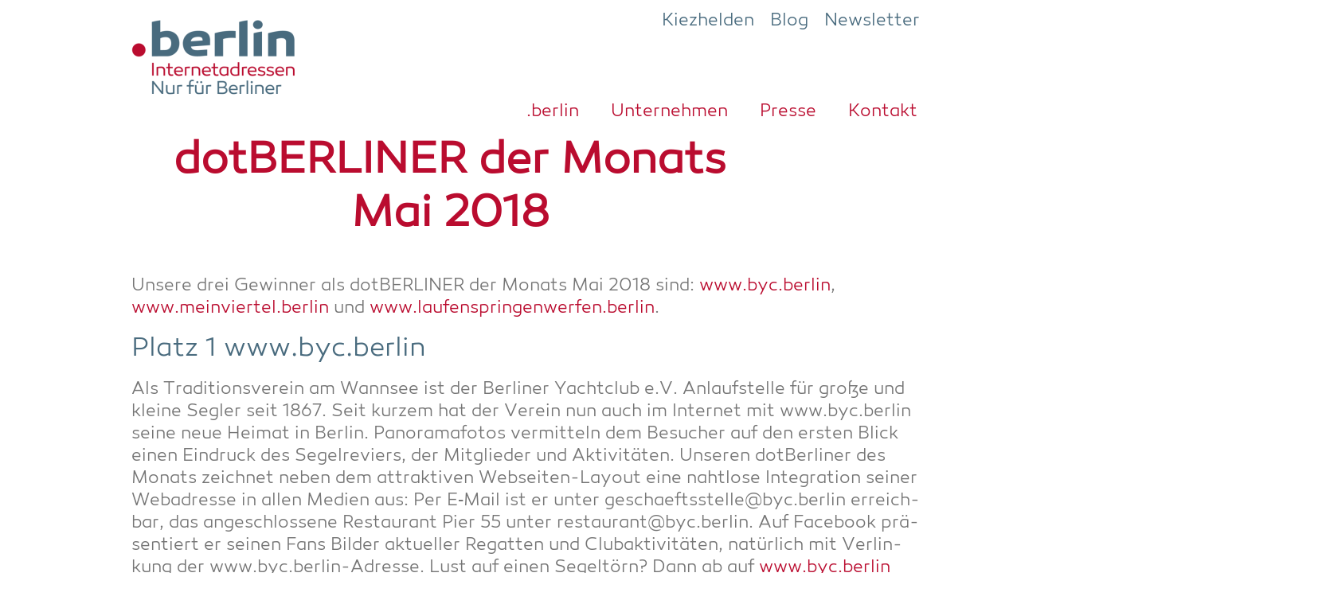

--- FILE ---
content_type: text/html; charset=UTF-8
request_url: https://dot.berlin/dotberliner-der-monats-mai-2018/
body_size: 13693
content:

    <!DOCTYPE html>
<html itemscope="itemscope" itemtype="http://schema.org/WebPage" lang="de">
    <head>
        <meta charset="UTF-8"/>
        <meta name="viewport" content="width=device-width, initial-scale=1.0"/>
        <meta http-equiv="X-UA-Compatible" content="IE=edge"/>
		<meta name='robots' content='index, follow, max-image-preview:large, max-snippet:-1, max-video-preview:-1' />

	<!-- This site is optimized with the Yoast SEO plugin v26.8 - https://yoast.com/product/yoast-seo-wordpress/ -->
	<title>dotBERLINER der Monats Mai 2018 | dot.berlin</title>
	<link rel="canonical" href="https://dot.berlin/dotberliner-der-monats-mai-2018/" />
	<meta property="og:locale" content="de_DE" />
	<meta property="og:type" content="article" />
	<meta property="og:title" content="dotBERLINER der Monats Mai 2018 | dot.berlin" />
	<meta property="og:description" content="Herzlichen Glückwunsch an die dotBERLINER der Monats Mai 2018: www.byc.berlin, www.meinviertel.berlin und www.laufenspringenwerfen.berlin!" />
	<meta property="og:url" content="https://dot.berlin/dotberliner-der-monats-mai-2018/" />
	<meta property="og:site_name" content="dot.berlin" />
	<meta property="article:published_time" content="2018-05-30T16:01:57+00:00" />
	<meta property="article:modified_time" content="2022-01-31T16:40:23+00:00" />
	<meta name="author" content="dot.berlin" />
	<meta name="twitter:card" content="summary_large_image" />
	<meta name="twitter:label1" content="Verfasst von" />
	<meta name="twitter:data1" content="dot.berlin" />
	<meta name="twitter:label2" content="Geschätzte Lesezeit" />
	<meta name="twitter:data2" content="2 Minuten" />
	<script type="application/ld+json" class="yoast-schema-graph">{"@context":"https://schema.org","@graph":[{"@type":"Article","@id":"https://dot.berlin/dotberliner-der-monats-mai-2018/#article","isPartOf":{"@id":"https://dot.berlin/dotberliner-der-monats-mai-2018/"},"author":{"name":"dot.berlin","@id":"https://dot.berlin/#/schema/person/2e0cd212cbf96b34795a7b9ddd9a59ff"},"headline":"dot­BER­LI­NER der Monats Mai&nbsp;2018","datePublished":"2018-05-30T16:01:57+00:00","dateModified":"2022-01-31T16:40:23+00:00","mainEntityOfPage":{"@id":"https://dot.berlin/dotberliner-der-monats-mai-2018/"},"wordCount":450,"publisher":{"@id":"https://dot.berlin/#organization"},"inLanguage":"de"},{"@type":"WebPage","@id":"https://dot.berlin/dotberliner-der-monats-mai-2018/","url":"https://dot.berlin/dotberliner-der-monats-mai-2018/","name":"dotBERLINER der Monats Mai 2018 | dot.berlin","isPartOf":{"@id":"https://dot.berlin/#website"},"datePublished":"2018-05-30T16:01:57+00:00","dateModified":"2022-01-31T16:40:23+00:00","breadcrumb":{"@id":"https://dot.berlin/dotberliner-der-monats-mai-2018/#breadcrumb"},"inLanguage":"de","potentialAction":[{"@type":"ReadAction","target":["https://dot.berlin/dotberliner-der-monats-mai-2018/"]}]},{"@type":"BreadcrumbList","@id":"https://dot.berlin/dotberliner-der-monats-mai-2018/#breadcrumb","itemListElement":[{"@type":"ListItem","position":1,"name":"Startseite","item":"https://dot.berlin/"},{"@type":"ListItem","position":2,"name":"dot­BER­LI­NER der Monats Mai&nbsp;2018"}]},{"@type":"WebSite","@id":"https://dot.berlin/#website","url":"https://dot.berlin/","name":"dot.berlin","description":"","publisher":{"@id":"https://dot.berlin/#organization"},"potentialAction":[{"@type":"SearchAction","target":{"@type":"EntryPoint","urlTemplate":"https://dot.berlin/?s={search_term_string}"},"query-input":{"@type":"PropertyValueSpecification","valueRequired":true,"valueName":"search_term_string"}}],"inLanguage":"de"},{"@type":"Organization","@id":"https://dot.berlin/#organization","name":"dotBERLIN GmbH & Co. KG","url":"https://dot.berlin/","logo":{"@type":"ImageObject","inLanguage":"de","@id":"https://dot.berlin/#/schema/logo/image/","url":"https://dot.berlin/wp-content-784723398/uploads/2019-09/dotBERLIN_WMClaim_WEB_DE_weisser-Hintergrund_0.jpg","contentUrl":"https://dot.berlin/wp-content-784723398/uploads/2019-09/dotBERLIN_WMClaim_WEB_DE_weisser-Hintergrund_0.jpg","width":800,"height":374,"caption":"dotBERLIN GmbH & Co. KG"},"image":{"@id":"https://dot.berlin/#/schema/logo/image/"}},{"@type":"Person","@id":"https://dot.berlin/#/schema/person/2e0cd212cbf96b34795a7b9ddd9a59ff","name":"dot.berlin","url":"https://dot.berlin/author/dot-berlin-2/"}]}</script>
	<!-- / Yoast SEO plugin. -->


<link rel="alternate" type="application/rss+xml" title="dot.berlin &raquo; Feed" href="https://dot.berlin/feed/" />
<link rel="alternate" title="oEmbed (JSON)" type="application/json+oembed" href="https://dot.berlin/wp-json/oembed/1.0/embed?url=https%3A%2F%2Fdot.berlin%2Fdotberliner-der-monats-mai-2018%2F" />
<link rel="alternate" title="oEmbed (XML)" type="text/xml+oembed" href="https://dot.berlin/wp-json/oembed/1.0/embed?url=https%3A%2F%2Fdot.berlin%2Fdotberliner-der-monats-mai-2018%2F&#038;format=xml" />
<style id='wp-img-auto-sizes-contain-inline-css' type='text/css'>
img:is([sizes=auto i],[sizes^="auto," i]){contain-intrinsic-size:3000px 1500px}
/*# sourceURL=wp-img-auto-sizes-contain-inline-css */
</style>
<style id='wp-emoji-styles-inline-css' type='text/css'>

	img.wp-smiley, img.emoji {
		display: inline !important;
		border: none !important;
		box-shadow: none !important;
		height: 1em !important;
		width: 1em !important;
		margin: 0 0.07em !important;
		vertical-align: -0.1em !important;
		background: none !important;
		padding: 0 !important;
	}
/*# sourceURL=wp-emoji-styles-inline-css */
</style>
<style id='wp-block-library-inline-css' type='text/css'>
:root{--wp-block-synced-color:#7a00df;--wp-block-synced-color--rgb:122,0,223;--wp-bound-block-color:var(--wp-block-synced-color);--wp-editor-canvas-background:#ddd;--wp-admin-theme-color:#007cba;--wp-admin-theme-color--rgb:0,124,186;--wp-admin-theme-color-darker-10:#006ba1;--wp-admin-theme-color-darker-10--rgb:0,107,160.5;--wp-admin-theme-color-darker-20:#005a87;--wp-admin-theme-color-darker-20--rgb:0,90,135;--wp-admin-border-width-focus:2px}@media (min-resolution:192dpi){:root{--wp-admin-border-width-focus:1.5px}}.wp-element-button{cursor:pointer}:root .has-very-light-gray-background-color{background-color:#eee}:root .has-very-dark-gray-background-color{background-color:#313131}:root .has-very-light-gray-color{color:#eee}:root .has-very-dark-gray-color{color:#313131}:root .has-vivid-green-cyan-to-vivid-cyan-blue-gradient-background{background:linear-gradient(135deg,#00d084,#0693e3)}:root .has-purple-crush-gradient-background{background:linear-gradient(135deg,#34e2e4,#4721fb 50%,#ab1dfe)}:root .has-hazy-dawn-gradient-background{background:linear-gradient(135deg,#faaca8,#dad0ec)}:root .has-subdued-olive-gradient-background{background:linear-gradient(135deg,#fafae1,#67a671)}:root .has-atomic-cream-gradient-background{background:linear-gradient(135deg,#fdd79a,#004a59)}:root .has-nightshade-gradient-background{background:linear-gradient(135deg,#330968,#31cdcf)}:root .has-midnight-gradient-background{background:linear-gradient(135deg,#020381,#2874fc)}:root{--wp--preset--font-size--normal:16px;--wp--preset--font-size--huge:42px}.has-regular-font-size{font-size:1em}.has-larger-font-size{font-size:2.625em}.has-normal-font-size{font-size:var(--wp--preset--font-size--normal)}.has-huge-font-size{font-size:var(--wp--preset--font-size--huge)}.has-text-align-center{text-align:center}.has-text-align-left{text-align:left}.has-text-align-right{text-align:right}.has-fit-text{white-space:nowrap!important}#end-resizable-editor-section{display:none}.aligncenter{clear:both}.items-justified-left{justify-content:flex-start}.items-justified-center{justify-content:center}.items-justified-right{justify-content:flex-end}.items-justified-space-between{justify-content:space-between}.screen-reader-text{border:0;clip-path:inset(50%);height:1px;margin:-1px;overflow:hidden;padding:0;position:absolute;width:1px;word-wrap:normal!important}.screen-reader-text:focus{background-color:#ddd;clip-path:none;color:#444;display:block;font-size:1em;height:auto;left:5px;line-height:normal;padding:15px 23px 14px;text-decoration:none;top:5px;width:auto;z-index:100000}html :where(.has-border-color){border-style:solid}html :where([style*=border-top-color]){border-top-style:solid}html :where([style*=border-right-color]){border-right-style:solid}html :where([style*=border-bottom-color]){border-bottom-style:solid}html :where([style*=border-left-color]){border-left-style:solid}html :where([style*=border-width]){border-style:solid}html :where([style*=border-top-width]){border-top-style:solid}html :where([style*=border-right-width]){border-right-style:solid}html :where([style*=border-bottom-width]){border-bottom-style:solid}html :where([style*=border-left-width]){border-left-style:solid}html :where(img[class*=wp-image-]){height:auto;max-width:100%}:where(figure){margin:0 0 1em}html :where(.is-position-sticky){--wp-admin--admin-bar--position-offset:var(--wp-admin--admin-bar--height,0px)}@media screen and (max-width:600px){html :where(.is-position-sticky){--wp-admin--admin-bar--position-offset:0px}}

/*# sourceURL=wp-block-library-inline-css */
</style><style id='wp-block-group-inline-css' type='text/css'>
.wp-block-group{box-sizing:border-box}:where(.wp-block-group.wp-block-group-is-layout-constrained){position:relative}
/*# sourceURL=https://dot.berlin/wp-includes/blocks/group/style.min.css */
</style>
<style id='global-styles-inline-css' type='text/css'>
:root{--wp--preset--aspect-ratio--square: 1;--wp--preset--aspect-ratio--4-3: 4/3;--wp--preset--aspect-ratio--3-4: 3/4;--wp--preset--aspect-ratio--3-2: 3/2;--wp--preset--aspect-ratio--2-3: 2/3;--wp--preset--aspect-ratio--16-9: 16/9;--wp--preset--aspect-ratio--9-16: 9/16;--wp--preset--color--black: #000000;--wp--preset--color--cyan-bluish-gray: #abb8c3;--wp--preset--color--white: #ffffff;--wp--preset--color--pale-pink: #f78da7;--wp--preset--color--vivid-red: #cf2e2e;--wp--preset--color--luminous-vivid-orange: #ff6900;--wp--preset--color--luminous-vivid-amber: #fcb900;--wp--preset--color--light-green-cyan: #7bdcb5;--wp--preset--color--vivid-green-cyan: #00d084;--wp--preset--color--pale-cyan-blue: #8ed1fc;--wp--preset--color--vivid-cyan-blue: #0693e3;--wp--preset--color--vivid-purple: #9b51e0;--wp--preset--gradient--vivid-cyan-blue-to-vivid-purple: linear-gradient(135deg,rgb(6,147,227) 0%,rgb(155,81,224) 100%);--wp--preset--gradient--light-green-cyan-to-vivid-green-cyan: linear-gradient(135deg,rgb(122,220,180) 0%,rgb(0,208,130) 100%);--wp--preset--gradient--luminous-vivid-amber-to-luminous-vivid-orange: linear-gradient(135deg,rgb(252,185,0) 0%,rgb(255,105,0) 100%);--wp--preset--gradient--luminous-vivid-orange-to-vivid-red: linear-gradient(135deg,rgb(255,105,0) 0%,rgb(207,46,46) 100%);--wp--preset--gradient--very-light-gray-to-cyan-bluish-gray: linear-gradient(135deg,rgb(238,238,238) 0%,rgb(169,184,195) 100%);--wp--preset--gradient--cool-to-warm-spectrum: linear-gradient(135deg,rgb(74,234,220) 0%,rgb(151,120,209) 20%,rgb(207,42,186) 40%,rgb(238,44,130) 60%,rgb(251,105,98) 80%,rgb(254,248,76) 100%);--wp--preset--gradient--blush-light-purple: linear-gradient(135deg,rgb(255,206,236) 0%,rgb(152,150,240) 100%);--wp--preset--gradient--blush-bordeaux: linear-gradient(135deg,rgb(254,205,165) 0%,rgb(254,45,45) 50%,rgb(107,0,62) 100%);--wp--preset--gradient--luminous-dusk: linear-gradient(135deg,rgb(255,203,112) 0%,rgb(199,81,192) 50%,rgb(65,88,208) 100%);--wp--preset--gradient--pale-ocean: linear-gradient(135deg,rgb(255,245,203) 0%,rgb(182,227,212) 50%,rgb(51,167,181) 100%);--wp--preset--gradient--electric-grass: linear-gradient(135deg,rgb(202,248,128) 0%,rgb(113,206,126) 100%);--wp--preset--gradient--midnight: linear-gradient(135deg,rgb(2,3,129) 0%,rgb(40,116,252) 100%);--wp--preset--font-size--small: 13px;--wp--preset--font-size--medium: 20px;--wp--preset--font-size--large: 36px;--wp--preset--font-size--x-large: 42px;--wp--preset--spacing--20: 0.44rem;--wp--preset--spacing--30: 0.67rem;--wp--preset--spacing--40: 1rem;--wp--preset--spacing--50: 1.5rem;--wp--preset--spacing--60: 2.25rem;--wp--preset--spacing--70: 3.38rem;--wp--preset--spacing--80: 5.06rem;--wp--preset--shadow--natural: 6px 6px 9px rgba(0, 0, 0, 0.2);--wp--preset--shadow--deep: 12px 12px 50px rgba(0, 0, 0, 0.4);--wp--preset--shadow--sharp: 6px 6px 0px rgba(0, 0, 0, 0.2);--wp--preset--shadow--outlined: 6px 6px 0px -3px rgb(255, 255, 255), 6px 6px rgb(0, 0, 0);--wp--preset--shadow--crisp: 6px 6px 0px rgb(0, 0, 0);}:where(.is-layout-flex){gap: 0.5em;}:where(.is-layout-grid){gap: 0.5em;}body .is-layout-flex{display: flex;}.is-layout-flex{flex-wrap: wrap;align-items: center;}.is-layout-flex > :is(*, div){margin: 0;}body .is-layout-grid{display: grid;}.is-layout-grid > :is(*, div){margin: 0;}:where(.wp-block-columns.is-layout-flex){gap: 2em;}:where(.wp-block-columns.is-layout-grid){gap: 2em;}:where(.wp-block-post-template.is-layout-flex){gap: 1.25em;}:where(.wp-block-post-template.is-layout-grid){gap: 1.25em;}.has-black-color{color: var(--wp--preset--color--black) !important;}.has-cyan-bluish-gray-color{color: var(--wp--preset--color--cyan-bluish-gray) !important;}.has-white-color{color: var(--wp--preset--color--white) !important;}.has-pale-pink-color{color: var(--wp--preset--color--pale-pink) !important;}.has-vivid-red-color{color: var(--wp--preset--color--vivid-red) !important;}.has-luminous-vivid-orange-color{color: var(--wp--preset--color--luminous-vivid-orange) !important;}.has-luminous-vivid-amber-color{color: var(--wp--preset--color--luminous-vivid-amber) !important;}.has-light-green-cyan-color{color: var(--wp--preset--color--light-green-cyan) !important;}.has-vivid-green-cyan-color{color: var(--wp--preset--color--vivid-green-cyan) !important;}.has-pale-cyan-blue-color{color: var(--wp--preset--color--pale-cyan-blue) !important;}.has-vivid-cyan-blue-color{color: var(--wp--preset--color--vivid-cyan-blue) !important;}.has-vivid-purple-color{color: var(--wp--preset--color--vivid-purple) !important;}.has-black-background-color{background-color: var(--wp--preset--color--black) !important;}.has-cyan-bluish-gray-background-color{background-color: var(--wp--preset--color--cyan-bluish-gray) !important;}.has-white-background-color{background-color: var(--wp--preset--color--white) !important;}.has-pale-pink-background-color{background-color: var(--wp--preset--color--pale-pink) !important;}.has-vivid-red-background-color{background-color: var(--wp--preset--color--vivid-red) !important;}.has-luminous-vivid-orange-background-color{background-color: var(--wp--preset--color--luminous-vivid-orange) !important;}.has-luminous-vivid-amber-background-color{background-color: var(--wp--preset--color--luminous-vivid-amber) !important;}.has-light-green-cyan-background-color{background-color: var(--wp--preset--color--light-green-cyan) !important;}.has-vivid-green-cyan-background-color{background-color: var(--wp--preset--color--vivid-green-cyan) !important;}.has-pale-cyan-blue-background-color{background-color: var(--wp--preset--color--pale-cyan-blue) !important;}.has-vivid-cyan-blue-background-color{background-color: var(--wp--preset--color--vivid-cyan-blue) !important;}.has-vivid-purple-background-color{background-color: var(--wp--preset--color--vivid-purple) !important;}.has-black-border-color{border-color: var(--wp--preset--color--black) !important;}.has-cyan-bluish-gray-border-color{border-color: var(--wp--preset--color--cyan-bluish-gray) !important;}.has-white-border-color{border-color: var(--wp--preset--color--white) !important;}.has-pale-pink-border-color{border-color: var(--wp--preset--color--pale-pink) !important;}.has-vivid-red-border-color{border-color: var(--wp--preset--color--vivid-red) !important;}.has-luminous-vivid-orange-border-color{border-color: var(--wp--preset--color--luminous-vivid-orange) !important;}.has-luminous-vivid-amber-border-color{border-color: var(--wp--preset--color--luminous-vivid-amber) !important;}.has-light-green-cyan-border-color{border-color: var(--wp--preset--color--light-green-cyan) !important;}.has-vivid-green-cyan-border-color{border-color: var(--wp--preset--color--vivid-green-cyan) !important;}.has-pale-cyan-blue-border-color{border-color: var(--wp--preset--color--pale-cyan-blue) !important;}.has-vivid-cyan-blue-border-color{border-color: var(--wp--preset--color--vivid-cyan-blue) !important;}.has-vivid-purple-border-color{border-color: var(--wp--preset--color--vivid-purple) !important;}.has-vivid-cyan-blue-to-vivid-purple-gradient-background{background: var(--wp--preset--gradient--vivid-cyan-blue-to-vivid-purple) !important;}.has-light-green-cyan-to-vivid-green-cyan-gradient-background{background: var(--wp--preset--gradient--light-green-cyan-to-vivid-green-cyan) !important;}.has-luminous-vivid-amber-to-luminous-vivid-orange-gradient-background{background: var(--wp--preset--gradient--luminous-vivid-amber-to-luminous-vivid-orange) !important;}.has-luminous-vivid-orange-to-vivid-red-gradient-background{background: var(--wp--preset--gradient--luminous-vivid-orange-to-vivid-red) !important;}.has-very-light-gray-to-cyan-bluish-gray-gradient-background{background: var(--wp--preset--gradient--very-light-gray-to-cyan-bluish-gray) !important;}.has-cool-to-warm-spectrum-gradient-background{background: var(--wp--preset--gradient--cool-to-warm-spectrum) !important;}.has-blush-light-purple-gradient-background{background: var(--wp--preset--gradient--blush-light-purple) !important;}.has-blush-bordeaux-gradient-background{background: var(--wp--preset--gradient--blush-bordeaux) !important;}.has-luminous-dusk-gradient-background{background: var(--wp--preset--gradient--luminous-dusk) !important;}.has-pale-ocean-gradient-background{background: var(--wp--preset--gradient--pale-ocean) !important;}.has-electric-grass-gradient-background{background: var(--wp--preset--gradient--electric-grass) !important;}.has-midnight-gradient-background{background: var(--wp--preset--gradient--midnight) !important;}.has-small-font-size{font-size: var(--wp--preset--font-size--small) !important;}.has-medium-font-size{font-size: var(--wp--preset--font-size--medium) !important;}.has-large-font-size{font-size: var(--wp--preset--font-size--large) !important;}.has-x-large-font-size{font-size: var(--wp--preset--font-size--x-large) !important;}
/*# sourceURL=global-styles-inline-css */
</style>

<style id='classic-theme-styles-inline-css' type='text/css'>
/*! This file is auto-generated */
.wp-block-button__link{color:#fff;background-color:#32373c;border-radius:9999px;box-shadow:none;text-decoration:none;padding:calc(.667em + 2px) calc(1.333em + 2px);font-size:1.125em}.wp-block-file__button{background:#32373c;color:#fff;text-decoration:none}
/*# sourceURL=/wp-includes/css/classic-themes.min.css */
</style>
<link rel='stylesheet' id='wp-components-css' href='https://dot.berlin/wp-includes/css/dist/components/style.min.css' type='text/css' media='all' />
<link rel='stylesheet' id='wp-preferences-css' href='https://dot.berlin/wp-includes/css/dist/preferences/style.min.css' type='text/css' media='all' />
<link rel='stylesheet' id='wp-block-editor-css' href='https://dot.berlin/wp-includes/css/dist/block-editor/style.min.css' type='text/css' media='all' />
<link rel='stylesheet' id='popup-maker-block-library-style-css' href='https://dot.berlin/wp-content-784723398/plugins/popup-maker/dist/packages/block-library-style.css' type='text/css' media='all' />
<link rel='stylesheet' id='spacexchimp_p005-bootstrap-tooltip-css-css' href='https://dot.berlin/wp-content-784723398/plugins/social-media-buttons-toolbar/inc/lib/bootstrap-tooltip/bootstrap-tooltip.css' type='text/css' media='all' />
<link rel='stylesheet' id='spacexchimp_p005-frontend-css-css' href='https://dot.berlin/wp-content-784723398/plugins/social-media-buttons-toolbar/inc/css/frontend.css' type='text/css' media='all' />
<style id='spacexchimp_p005-frontend-css-inline-css' type='text/css'>

                    .sxc-follow-buttons {
                        text-align: right !important;
                    }
                    .sxc-follow-buttons .sxc-follow-button,
                    .sxc-follow-buttons .sxc-follow-button a,
                    .sxc-follow-buttons .sxc-follow-button a img {
                        width: 40px !important;
                        height: 40px !important;
                    }
                    .sxc-follow-buttons .sxc-follow-button {
                        margin: 1.5px !important;
                    }
                  
/*# sourceURL=spacexchimp_p005-frontend-css-inline-css */
</style>
<link rel='stylesheet' id='OCWDC_admin_css-css' href='https://dot.berlin/wp-content-784723398/plugins/web-domain-checker/includes/css/front_style.css' type='text/css' media='all' />
<link rel='stylesheet' id='evolve-bootstrap-css' href='https://dot.berlin/wp-content-784723398/themes/evolve/assets/css/bootstrap.min.css' type='text/css' media='all' />
<link rel='stylesheet' id='evolve-fw-css' href='https://dot.berlin/wp-content-784723398/themes/evolve/assets/css/fw-all.min.css' type='text/css' media='all' />
<link rel='stylesheet' id='evolve-style-css' href='https://dot.berlin/wp-content-784723398/themes/theme/style.css' type='text/css' media='all' />
<style id='evolve-style-inline-css' type='text/css'>
 .navbar-nav .nav-link:focus, .navbar-nav .nav-link:hover, .navbar-nav .active > .nav-link, .navbar-nav .nav-link.active, .navbar-nav .nav-link.show, .navbar-nav .show > .nav-link, .navbar-nav li.menu-item.current-menu-item > a, .navbar-nav li.menu-item.current-menu-parent > a, .navbar-nav li.menu-item.current-menu-ancestor > a, .navbar-nav li a:hover, .navbar-nav li:hover > a, .navbar-nav li:hover, .social-media-links a:hover { color: #5096dc; } .content { background-color: #ffffff; } .content { padding-top: 2rem; padding-bottom: 0rem; } .navbar-nav .dropdown-menu { background-color: #ffffff; } .navbar-nav .dropdown-item:focus, .navbar-nav .dropdown-item:hover { background: none; } .menu-header, .sticky-header { background-color: #ffffff; } .header-v1 .header-search .form-control:focus, .sticky-header .header-search .form-control:focus { background-color: #f3f3f3; } .header-pattern { background-color: #ffffff; } .header-search .form-control, .header-search .form-control:focus, .header-search .form-control::placeholder { color: #7a7e82; } body { font-size: 1rem; font-family: Roboto; font-weight: 300; color: #212529; } #website-title, #website-title a { font-size: 3rem; font-family: Roboto; font-weight: 700; color: #492fb1; } #tagline { font-size: 1.5rem; font-family: Roboto; font-weight: 300; color: #aaaaaa; } .post-title, .post-title a, .blog-title { font-size: 2rem; font-family: Roboto; font-weight: 700; color: #000000; } .post-content { font-size: 1rem; font-family: Roboto; font-weight: 300; color: #51545c; } body{ color:#51545c; } #sticky-title { font-size: 1.6rem; font-family: Roboto; font-style: normal; font-weight: 700; color: #5096dc; } .page-nav a, .navbar-nav .nav-link, .navbar-nav .dropdown-item, .navbar-nav .dropdown-menu, .menu-header, .header-wrapper .header-search, .sticky-header, .navbar-toggler { font-size: .8rem; font-family: Roboto; font-style: normal; font-weight: 700; color: #7a7e82; } #parallax-slider .carousel-caption h5 { font-size: 2.25rem; font-family: Roboto; font-weight: 700; color: #ffffff; } #parallax-slider .carousel-caption p { font-size: 1.25rem; font-family: Roboto; font-weight: 100; color: #ffffff; } .widget-title, .widget-title a.rsswidget { font-size: 1.2rem; font-family: Roboto; font-weight: 700; color: #000000; } .widget-content, .aside, .aside a { font-size: .9rem; font-family: Roboto; font-weight: 300; color: #51545c; }.widget-content, .widget-content a, .widget-content .tab-holder .news-list li .post-holder a, .widget-content .tab-holder .news-list li .post-holder .meta{ color:#51545c; } h1 { font-size: 2.9rem; font-family: Roboto; font-weight: 500; color: #000000; } h2 { font-size: 2.5rem; font-family: Roboto; font-weight: 500; color: #000000; } h3 { font-size: 1.75rem; font-family: Roboto; font-weight: 500; color: #000000; } h4 { font-size: 1.7rem; font-family: Roboto; font-weight: 500; color: #000000; } h5 { font-size: 1.25rem; font-family: Roboto; font-weight: 500; color: #000000; } h6 { font-size: .9rem; font-family: Roboto; font-weight: 500; color: #000000; } #copyright, #copyright a { font-size: .7rem; font-family: Roboto; font-weight: 300; color: #999999; } #backtotop { right: 2rem; } .widget-content { background: none; border: none; -webkit-box-shadow: none; box-shadow: none; } .widget::before { -webkit-box-shadow: none; box-shadow: none; } a, .page-link, .page-link:hover, code, .widget_calendar tbody a, .page-numbers.current { color: #ba0c2f; } .breadcrumb-item:last-child, .breadcrumb-item+.breadcrumb-item::before, .widget a, .post-meta, .post-meta a, .navigation a, .post-content .number-pagination a:link, #wp-calendar td, .no-comment, .comment-meta, .comment-meta a, blockquote, .price del { color: #999999; } a:hover { color: #ce2043; } .header { padding-top: 25px; padding-bottom: 25px; } .header.container { padding-left: 30px; padding-right: 30px; } .page-nav ul > li, .navbar-nav > li { padding: 0 11px; } .header-block { background-color: #273039; background: -o-radial-gradient(circle, #273039, #18212a); background: radial-gradient(circle, #273039, #18212a); background-repeat: no-repeat; } .btn, a.btn, button, .button, .widget .button, input#submit, input[type=submit], .post-content a.btn, .woocommerce .button { background: #ba0c2f; background-image: -webkit-gradient( linear, left bottom, left top, from(#ba0c2f), to(#ba0c2f) ); background-image: -o-linear-gradient( bottom, #ba0c2f, #ba0c2f ); background-image: linear-gradient( to top, #ba0c2f, #ba0c2f ); color: #ffffff; text-shadow: none; box-shadow: none; border-color: #ba0c2f; border-radius: 2em; border-width: 3px; border-style: solid; } .btn:hover, a.btn:hover, button:hover, .button:hover, .widget .button:hover, input#submit:hover, input[type=submit]:hover, .carousel-control-button:hover, .header-wrapper .woocommerce-menu .btn:hover { color: #ffffff; border-color: #ba0c2f; background: #ba0c2f; background-image: -webkit-gradient( linear, left bottom, left top, from( #ba0c2f ), to( #ba0c2f ) ); background-image: -o-linear-gradient( bottom, #ba0c2f, #ba0c2f ); background-image: linear-gradient( to top, #ba0c2f, #ba0c2f ); border-width: 3px; border-style: solid; } input[type=text], input[type=email], input[type=url], input[type=password], input[type=file], input[type=tel], textarea, select, .form-control, .form-control:focus, .select2-container--default .select2-selection--single, a.wpml-ls-item-toggle, .wpml-ls-sub-menu a { background-color: #fcfcfc; border-color: #fcfcfc; color: #888888; } .custom-checkbox .custom-control-input:checked~.custom-control-label::before, .custom-radio .custom-control-input:checked~.custom-control-label::before, .nav-pills .nav-link.active, .dropdown-item.active, .dropdown-item:active, .woocommerce-store-notice, .comment-author .fn .badge-primary, .widget.woocommerce .count, .woocommerce-review-link, .woocommerce .onsale, .stars a:hover, .stars a.active { background: #ba0c2f; } .form-control:focus, .input-text:focus, input[type=text]:focus, input[type=email]:focus, input[type=url]:focus, input[type=password]:focus, input[type=file]:focus, input[type=tel]:focus, textarea:focus, .page-link:focus, select:focus { border-color: transparent; box-shadow: 0 0 .7rem rgba(186, 12, 47, 0.9); } .custom-control-input:focus~.custom-control-label::before { box-shadow: 0 0 0 1px #fff, 0 0 0 0.2rem  rgba(186, 12, 47, 0.25); } .btn.focus, .btn:focus { box-shadow: 0 0 0 0.2rem rgba(186, 12, 47, 0.25); } :focus { outline-color: rgba(186, 12, 47, 0.25); } code { border-left-color: #ba0c2f; } @media (min-width: 992px), (min-width: 1200px), (min-width: 1050px) and (max-width: 1198.98px) { .container, #wrapper { width: 100%; max-width: 990px; } .posts.card-deck > .card { min-width: calc(50% - 30px); max-width: calc(50% - 30px); } .posts.card-deck > .card.p-4 { min-width: calc(50% - 2rem); max-width: calc(50% - 2rem); }} @media (max-width: 991.98px) { .posts.card-deck > .card { min-width: calc(50% - 30px); max-width: calc(50% - 30px); } .posts.card-deck > .card.p-4 { min-width: calc(50% - 2rem); max-width: calc(50% - 2rem); }} @media (min-width: 768px) { .sticky-header { width: 100%; left: 0; right: 0; margin: 0 auto; z-index: 99999; } .page-nav, .header-wrapper .main-menu { padding-top: 0px; padding-bottom: 0px; } #website-title { margin: 0; } .posts.card-columns { -webkit-column-count: 2; column-count: 2; } .header-v1 .social-media-links li:last-child a { padding-right: 0; }} @media (max-width: 767.98px) { .page-nav ul li, .page-nav ul, .navbar-nav li, .navbar-nav, .navbar-nav .dropdown-menu, .navbar-toggler { border-color: #f3f3f3; } .navbar-toggler, .page-nav ul li, .page-nav ul, .navbar-nav li, .navbar-nav, .navbar-nav .dropdown-menu { background: #f7f7f7; } .posts.card-columns { -webkit-column-count: 1; column-count: 1; } .posts.card-deck > .card { min-width: calc(100% - 30px); max-width: 100%; } .posts.card-deck > .card.p-4 { min-width: calc(100% - 2rem); max-width: 100%; }} @media (min-width: 576px) {} @media (max-width: 575.98px) { .header-v1 .search-form .form-control { background-color: #f7f7f7; }}
/*# sourceURL=evolve-style-inline-css */
</style>
<style id='wp-typography-safari-font-workaround-inline-css' type='text/css'>
body {-webkit-font-feature-settings: "liga";font-feature-settings: "liga";-ms-font-feature-settings: normal;}
/*# sourceURL=wp-typography-safari-font-workaround-inline-css */
</style>
<link rel='stylesheet' id='custom-layouts-styles-css' href='https://dot.berlin/wp-content-784723398/uploads/custom-layouts/style.css' type='text/css' media='all' />
<script type="text/javascript" src="https://dot.berlin/wp-includes/js/jquery/jquery.min.js" id="jquery-core-js"></script>
<script type="text/javascript" src="https://dot.berlin/wp-includes/js/jquery/jquery-migrate.min.js" id="jquery-migrate-js"></script>
<script type="text/javascript" src="https://dot.berlin/wp-content-784723398/plugins/social-media-buttons-toolbar/inc/lib/bootstrap-tooltip/bootstrap-tooltip.js" id="spacexchimp_p005-bootstrap-tooltip-js-js"></script>
<script type="text/javascript" id="OCWDC_front_script-js-extra">
/* <![CDATA[ */
var ocwdc_ajax = {"ajaxurl":"https://dot.berlin/wp-admin/admin-ajax.php","ocwdc_nonce":"16d580370d"};
var ocwdc_options = {"ocwdc_srchreset_font_size":"18px","ocwdc_domain_ext_req_bg_color":"#8a0e0e","ocwdc_domain_ext_req_color":"#ffffff","ocwdc_domain_empty_text":"Please enter domain name."};
//# sourceURL=OCWDC_front_script-js-extra
/* ]]> */
</script>
<script type="text/javascript" src="https://dot.berlin/wp-content-784723398/plugins/web-domain-checker/includes/js/ocwdc_front.js" id="OCWDC_front_script-js"></script>
<link rel="https://api.w.org/" href="https://dot.berlin/wp-json/" /><link rel="alternate" title="JSON" type="application/json" href="https://dot.berlin/wp-json/wp/v2/posts/996" /><link rel="EditURI" type="application/rsd+xml" title="RSD" href="https://dot.berlin/xmlrpc.php?rsd" />
<meta name="generator" content="WordPress 6.9" />
<link rel='shortlink' href='https://dot.berlin/?p=996' />
<script type="text/javascript" async="" src="https://stats.2raumwelten.de/matomo.js"></script>
<script type="text/javascript">
  var _paq = window._paq = window._paq || [];
  /* tracker methods like "setCustomDimension" should be called before "trackPageView" */
  _paq.push(["setCookieDomain", "*.dot.berlin"]);
  _paq.push(["disableCookies"]);
  _paq.push(['trackPageView']);
  _paq.push(['enableLinkTracking']);
  (function() {
    var u="https://stats.2raumwelten.de/";
    _paq.push(['setTrackerUrl', u+'matomo.php']);
    _paq.push(['setSiteId', '31']);
    var d=document, g=d.createElement('script'), s=d.getElementsByTagName('script')[0];
    g.type='text/javascript'; g.async=true; g.src=u+'matomo.js'; s.parentNode.insertBefore(g,s);
  })();
</script><link rel="apple-touch-icon" sizes="180x180" href="/wp-content-784723398/uploads/fbrfg/apple-touch-icon.png?v=786">
<link rel="icon" type="image/png" sizes="32x32" href="/wp-content-784723398/uploads/fbrfg/favicon-32x32.png?v=786">
<link rel="icon" type="image/png" sizes="16x16" href="/wp-content-784723398/uploads/fbrfg/favicon-16x16.png?v=786">
<link rel="manifest" href="/wp-content-784723398/uploads/fbrfg/site.webmanifest?v=786">
<link rel="mask-icon" href="/wp-content-784723398/uploads/fbrfg/safari-pinned-tab.svg?v=786" color="#5bbad5">
<link rel="shortcut icon" href="/wp-content-784723398/uploads/fbrfg/favicon.ico?v=786">
<meta name="msapplication-TileColor" content="#da532c">
<meta name="msapplication-config" content="/wp-content-784723398/uploads/fbrfg/browserconfig.xml?v=786">
<meta name="theme-color" content="#ffffff"><meta name="redi-version" content="1.2.7" />		<style type="text/css" id="wp-custom-css">
			.contentoff {display:none;}		</style>
		    <link rel='stylesheet' id='evolve-animate-css' href='https://dot.berlin/wp-content-784723398/themes/evolve/assets/css/animate.min.css' type='text/css' media='all' />
</head>
<body class="wp-singular post-template-default single single-post postid-996 single-format-standard wp-theme-evolve wp-child-theme-theme" itemscope="itemscope" itemtype="http://schema.org/WebPage">
<a class="btn screen-reader-text sr-only sr-only-focusable"
   href="#primary">Zum Hauptinhalt springen</a>

<div id="wrapper"><header class="header-v1 header-wrapper" role="banner" itemscope="itemscope" itemtype="http://schema.org/WPHeader">
    <div class="header-pattern">

		
        <div class="header container">
            <div class="row align-items-center justify-content-between">

				<div class="col order-1 order-md-3"></div><div class='col-md-auto order-2 order-md-1 header-logo-container pr-md-0'><a href=https://dot.berlin><img alt='dot.berlin' src=https://dot.berlin/wp-content-784723398/uploads/dotberlin-claim3.png /></a></div><div class="col col-lg-auto order-2"><div class="row align-items-center"><div class="col order-2 order-md-2"><div id="tagline"></div></div></div><!-- .row .align-items-center --></div><!-- .col .order-2 -->                


            </div><!-- .row .align-items-center -->
            
                                     <div class="header-button-menu">
            <div class="header-button header-button-1">
            <a href="https://dot.berlin/kiezhelden">Kiezhelden</a>
            </div>
            <div class="header-button header-button-2">
            <a href="https://dot.berlin/blog">Blog</a>
            </div>
            <div class="header-button header-button-3">
            <a href="https://dot.berlin/berlin-newsletter">Newsletter</a>
            </div>
            </div>
            
        </div><!-- .header .container -->
        
        

        

		
    </div><!-- .header-pattern -->

    <div class="menu-header">
        <div class="container">
            <div class="row align-items-md-center">

				<nav class="navbar navbar-expand-md main-menu mr-auto col-12 col-sm"><button class="navbar-toggler" type="button" data-toggle="collapse" data-target="#primary-menu" aria-controls="primary-menu" aria-expanded="false" aria-label="Primär">
                                    <svg class="icon icon-menu" aria-hidden="true" role="img"> <use xlink:href="https://dot.berlin/wp-content-784723398/themes/evolve/assets/images/icons.svg#icon-menu"></use> </svg>
                                    </button>
                                <div id="primary-menu" class="collapse navbar-collapse" data-hover="dropdown" data-animations="fadeInUp fadeInDown fadeInDown fadeInDown"><ul id="menu-main" class="navbar-nav mr-auto"><li itemscope="itemscope" itemtype="https://www.schema.org/SiteNavigationElement" id="menu-item-2295" class="menu-item menu-item-type-post_type menu-item-object-page menu-item-has-children dropdown menu-item-2295 nav-item"><a href="https://dot.berlin/weil-dein-herz-fuer-berlin-schlaegt/" data-hover="dropdown" data-toggle="dropdown" aria-haspopup="true" aria-expanded="false" class="dropdown-toggle nav-link" id="menu-item-dropdown-2295">.ber­lin</a>
<ul class="dropdown-menu dropdown-hover" aria-labelledby="menu-item-dropdown-2295" role="menu">
	<li itemscope="itemscope" itemtype="https://www.schema.org/SiteNavigationElement" id="menu-item-2296" class="menu-item menu-item-type-post_type menu-item-object-page menu-item-2296 nav-item"><a href="https://dot.berlin/registrieren/" class="dropdown-item">Regis­trie­ren</a></li>
	<li itemscope="itemscope" itemtype="https://www.schema.org/SiteNavigationElement" id="menu-item-6983" class="menu-item menu-item-type-post_type menu-item-object-page menu-item-6983 nav-item"><a href="https://dot.berlin/das-sagen-die-nutzerinnen-der-berlin-domains/" class="dropdown-item">mein.berlin</a></li>
	<li itemscope="itemscope" itemtype="https://www.schema.org/SiteNavigationElement" id="menu-item-6964" class="menu-item menu-item-type-post_type menu-item-object-page menu-item-6964 nav-item"><a href="https://dot.berlin/domain-sprechstunde/" class="dropdown-item">Domain-Sprech­stun­de</a></li>
	<li itemscope="itemscope" itemtype="https://www.schema.org/SiteNavigationElement" id="menu-item-2297" class="menu-item menu-item-type-post_type menu-item-object-page menu-item-2297 nav-item"><a href="https://dot.berlin/gruenderberatung/" class="dropdown-item">Für Grün­der</a></li>
	<li itemscope="itemscope" itemtype="https://www.schema.org/SiteNavigationElement" id="menu-item-2298" class="menu-item menu-item-type-post_type menu-item-object-page menu-item-2298 nav-item"><a href="https://dot.berlin/die-berlin-premium-adressen/" class="dropdown-item">Pre­­mi­um-Adres­­sen</a></li>
	<li itemscope="itemscope" itemtype="https://www.schema.org/SiteNavigationElement" id="menu-item-2299" class="menu-item menu-item-type-post_type menu-item-object-page menu-item-2299 nav-item"><a href="https://dot.berlin/berlin-webadresses-english/" class="dropdown-item">.ber­lin – Web addres­ses for Berliners</a></li>
	<li itemscope="itemscope" itemtype="https://www.schema.org/SiteNavigationElement" id="menu-item-2300" class="menu-item menu-item-type-post_type menu-item-object-page menu-item-2300 nav-item"><a href="https://dot.berlin/berlin-adresses-internet-pour-les-berlinois/" class="dropdown-item">.ber­lin – Adres­ses Inter­net pour les Berlinois</a></li>
	<li itemscope="itemscope" itemtype="https://www.schema.org/SiteNavigationElement" id="menu-item-2301" class="menu-item menu-item-type-post_type menu-item-object-page menu-item-2301 nav-item"><a href="https://dot.berlin/berlin-berlinliler-icin-internet-adresleri/" class="dropdown-item">.ber­lin – Ber­lin­li­ler için İnt­ern­et adresleri</a></li>
	<li itemscope="itemscope" itemtype="https://www.schema.org/SiteNavigationElement" id="menu-item-2302" class="menu-item menu-item-type-post_type menu-item-object-page menu-item-2302 nav-item"><a href="https://dot.berlin/berlin-indirizzi-internet-berlinesi/" class="dropdown-item">.ber­lin – indi­riz­zi Inter­net per berlinesi</a></li>
	<li itemscope="itemscope" itemtype="https://www.schema.org/SiteNavigationElement" id="menu-item-2303" class="menu-item menu-item-type-post_type menu-item-object-page menu-item-2303 nav-item"><a href="https://dot.berlin/berlin-direcciones-web-para-berlineses/" class="dropdown-item">.ber­lin – Direccio­nes web para berlineses</a></li>
	<li itemscope="itemscope" itemtype="https://www.schema.org/SiteNavigationElement" id="menu-item-2304" class="menu-item menu-item-type-post_type menu-item-object-page menu-item-2304 nav-item"><a href="https://dot.berlin/berlin-adresy-internetowe-dla-berlinczykow/" class="dropdown-item">.ber­lin – adre­sy inter­neto­we dla Berlińczyków</a></li>
	<li itemscope="itemscope" itemtype="https://www.schema.org/SiteNavigationElement" id="menu-item-2305" class="menu-item menu-item-type-post_type menu-item-object-page menu-item-2305 nav-item"><a href="https://dot.berlin/berlin-internet-adresy-dlya-berlincev/" class="dropdown-item">.ber­lin – Интернет адресы для берлинцев</a></li>
</ul>
</li>
<li itemscope="itemscope" itemtype="https://www.schema.org/SiteNavigationElement" id="menu-item-2306" class="menu-item menu-item-type-post_type menu-item-object-page menu-item-has-children dropdown menu-item-2306 nav-item"><a href="https://dot.berlin/das-unternehmen-dotberlin/" data-hover="dropdown" data-toggle="dropdown" aria-haspopup="true" aria-expanded="false" class="dropdown-toggle nav-link" id="menu-item-dropdown-2306">Unter­neh­men</a>
<ul class="dropdown-menu dropdown-hover" aria-labelledby="menu-item-dropdown-2306" role="menu">
	<li itemscope="itemscope" itemtype="https://www.schema.org/SiteNavigationElement" id="menu-item-2307" class="menu-item menu-item-type-post_type menu-item-object-page menu-item-2307 nav-item"><a href="https://dot.berlin/management-team/" class="dropdown-item">Manage­ment</a></li>
	<li itemscope="itemscope" itemtype="https://www.schema.org/SiteNavigationElement" id="menu-item-2308" class="menu-item menu-item-type-post_type menu-item-object-page menu-item-2308 nav-item"><a href="https://dot.berlin/engagement/" class="dropdown-item">Enga­ge­ment</a></li>
	<li itemscope="itemscope" itemtype="https://www.schema.org/SiteNavigationElement" id="menu-item-2309" class="menu-item menu-item-type-post_type menu-item-object-page menu-item-2309 nav-item"><a href="https://dot.berlin/transparenzbericht/" class="dropdown-item">Trans­pa­renz­be­richt</a></li>
	<li itemscope="itemscope" itemtype="https://www.schema.org/SiteNavigationElement" id="menu-item-2310" class="menu-item menu-item-type-post_type menu-item-object-page menu-item-2310 nav-item"><a href="https://dot.berlin/nachhaltigkeit/" class="dropdown-item">Nach­hal­tig­keit</a></li>
	<li itemscope="itemscope" itemtype="https://www.schema.org/SiteNavigationElement" id="menu-item-2311" class="menu-item menu-item-type-post_type menu-item-object-page menu-item-2311 nav-item"><a href="https://dot.berlin/unsere-gesellschafter-kommanditisten/" class="dropdown-item">Gesell­schaf­ter</a></li>
	<li itemscope="itemscope" itemtype="https://www.schema.org/SiteNavigationElement" id="menu-item-2312" class="menu-item menu-item-type-post_type menu-item-object-page menu-item-2312 nav-item"><a href="https://dot.berlin/offene-stellen/" class="dropdown-item">Offe­ne Stellen</a></li>
	<li itemscope="itemscope" itemtype="https://www.schema.org/SiteNavigationElement" id="menu-item-2314" class="menu-item menu-item-type-post_type menu-item-object-page menu-item-2314 nav-item"><a href="https://dot.berlin/beratung-zu-den-neuen-top-level-domains/" class="dropdown-item">Bera­tung</a></li>
</ul>
</li>
<li itemscope="itemscope" itemtype="https://www.schema.org/SiteNavigationElement" id="menu-item-2455" class="menu-item menu-item-type-post_type menu-item-object-page menu-item-2455 nav-item"><a href="https://dot.berlin/informationen-fuer-die-presse/" class="nav-link">Pres­se</a></li>
<li itemscope="itemscope" itemtype="https://www.schema.org/SiteNavigationElement" id="menu-item-2316" class="menu-item menu-item-type-post_type menu-item-object-page menu-item-has-children dropdown menu-item-2316 nav-item"><a href="https://dot.berlin/kontakt/" data-hover="dropdown" data-toggle="dropdown" aria-haspopup="true" aria-expanded="false" class="dropdown-toggle nav-link" id="menu-item-dropdown-2316">Kon­takt</a>
<ul class="dropdown-menu dropdown-hover" aria-labelledby="menu-item-dropdown-2316" role="menu">
	<li itemscope="itemscope" itemtype="https://www.schema.org/SiteNavigationElement" id="menu-item-2317" class="menu-item menu-item-type-post_type menu-item-object-page menu-item-2317 nav-item"><a href="https://dot.berlin/datenschutzerklaerung-nach-der-dsgvo/" class="dropdown-item">Daten­schutz</a></li>
	<li itemscope="itemscope" itemtype="https://www.schema.org/SiteNavigationElement" id="menu-item-2318" class="menu-item menu-item-type-post_type menu-item-object-page menu-item-2318 nav-item"><a href="https://dot.berlin/impressum/" class="dropdown-item">Impres­sum</a></li>
</ul>
</li>
</ul></div></nav>
            </div><!-- .row .align-items-center -->
        </div><!-- .container -->
    </div><!-- .menu-header -->
</header><!-- .header-v1 -->
<div class="header-block"></div><div class="content"><div class="container"><div class="row"><div id="primary" class="col-12">
<article id="post-996" class="post-996 post type-post status-publish format-standard hentry category-allgemein" itemscope="itemscope"
         itemtype="http://schema.org/Article">

	<div class="titlecontainer"><h1 class="post-title" itemprop="name">dot­BER­LI­NER der Monats Mai&nbsp;2018</h1></div>
    <div class="post-content" itemprop="description">

		<p>Unse­re drei Gewin­ner als dot­BER­LI­NER der Monats Mai 2018 sind: <a href="http://www.byc.berlin">www.byc.berlin</a>, <a href="http://www.meinviertel.berlin">www.meinviertel.berlin</a> und <a href="http://www.laufenspringenwerfen.berlin">www.laufenspringenwerfen.berlin</a>.</p>
<h2>Platz 1 www.byc.berlin</h2>
<p>Als Tra­di­ti­ons­ver­ein am Wann­see ist der Ber­li­ner Yacht­club e.V. Anlauf­stel­le für gro­ße und klei­ne Seg­ler seit 1867. Seit kur­zem hat der Ver­ein nun auch im Inter­net mit www.byc.berlin sei­ne neue Hei­mat in Ber­lin. Pan­ora­ma­fo­tos ver­mit­teln dem Besu­cher auf den ers­ten Blick einen Ein­druck des Segel­re­viers, der Mit­glie­der und Akti­vi­tä­ten. Unse­ren dot­Ber­li­ner des Monats zeich­net neben dem attrak­ti­ven Web­sei­ten-Lay­out eine naht­lo­se Inte­gra­ti­on sei­ner Web­adres­se in allen Medi­en aus: Per E‑Mail ist er unter geschaeftsstelle@byc.berlin erreich­bar, das ange­schlos­se­ne Restau­rant Pier 55 unter restaurant@byc.berlin. Auf Face­book prä­sen­tiert er sei­nen Fans Bil­der aktu­el­ler Regat­ten und Club­ak­ti­vi­tä­ten, natür­lich mit Ver­lin­kung der www.byc.berlin-Adresse. Lust auf einen Segel­törn? Dann ab auf <a href="http://www.byc.berlin">www.byc.berlin</a> oder direkt zum Ver­eins­ge­län­de am Wann­see.&nbsp;Ahoi!</p>
<p>&nbsp;</p>
<h2>Platz 2 www.meinviertel.berlin</h2>
<p>Das Online-Maga­zin <a href="http://www.meinviertel.berlin">www.meinviertel.berlin</a> stellt Repor­ta­gen aus Ber­li­ner Kiezen vor, ergänzt um Infor­ma­tio­nen aus dem Kiez und unter­halt­sa­me Geschich­ten. Neben der als PDF her­un­ter­lad­ba­ren Online-Aus­ga­be erschei­nen vier­mal jähr­lich auch gedruck­te Aus­ga­ben, die Auf­la­ge von 50.000 Stück sorgt für eine wei­te Ver­brei­tung im Kiez. Das Stadt­teil­ma­ga­zin ist unab­hän­gig, aktu­ell und hat einen betont regio­na­len Bezug – gestar­tet ist es mit dem Prenz­lau­er-Berg-Kiez. Ein Shop­ping- und Gas­tro-Gui­de ergänzt die redak­tio­nel­le Bericht­erstat­tung. Für die Web­prä­senz nutzt unser dot­Ber­li­ner des Monats sei­ne www.meinviertel.berlin, unter den dazu­ge­hö­ri­gen E‑Mail-Adres­sen sind auch die Redak­ti­on und der Anzei­gen­ver­kauf erreich­bar. Auf sei­ner Face­book-Sei­te kün­digt www.meinviertel .ber­lin aktu­el­le Ter­mi­ne an, erreich­bar ist er dort eben­falls unter der .ber­lin-Adres­se. Lust zu Schmö­kern? Unter <a href="http://www.meinviertel.berlin/aktuelle-ausgabe/">http://www.meinviertel.berlin/aktuelle-ausgabe/</a> ist die aktu­el­le Aus­ga­be abrufbar.</p>
<p>&nbsp;</p>
<h2>Platz 3 www.laufenspringenwerfen.berlin</h2>
<p>Unter Feder­füh­rung des Ber­li­ner Leicht­ath­le­tik-Ver­ban­des e.V. ist ein umfang­rei­ches Rah­men­pro­gramm rund um die Leicht­ath­le­tik Euro­pa­meis­ter­schaf­ten sowie der Para Leicht­ath­le­tik-Euro­pa­meis­ter­schaf­ten 2018 ent­stan­den. Das Pro­gramm bie­tet Haupt­städ­tern eine akti­ve und kos­ten­lo­se Betei­li­gung an den Groß­sport­ver­an­stal­tun­gen. Unter www.laufenspringenwerfen.berlin bie­ten die Senats­ver­wal­tung für Inne­res und Sport, die Senats­ver­wal­tung für Bil­dung, Jugend und Fami­lie, der Ber­li­ner Leicht­ath­le­tik-Ver­band und der Behin­der­ten- und Reha­bi­li­ta­ti­ons-Sport­ver­band Ber­lin eine akti­ve Betei­li­gung für die Ber­li­ner Bevöl­ke­rung an. Die Web­sei­te stellt das Pro­gramm über­sicht­lich nach Kate­go­rien für unter­schied­li­che Ziel­grup­pen vor. Eine Down­load-Mög­lich­keit des Pla­ka­tes, Ban­ner und Pro­gramm gehö­ren zum Ser­vice-Ange­bot der Web­sei­te. Die Redak­ti­on ist per E‑Mail erreich­bar unter info@laufenspringenwerfen.berlin. Unser dot­Ber­li­ner des Monats kom­mu­ni­ziert mit sei­ner Web­adres­se auf den ers­ten Blick, wor­um es geht und lädt zum Mit­ma­chen ein. Schaut doch mal auf <a href="http://www.laufenspringenwerfen.berlin">www.laufenspringenwerfen.berlin</a>, wel­che Events in Eurer Nähe stattfinden.</p>
<p>&nbsp;</p>
<p>&nbsp;</p>

    </div><!-- .post-content -->

	
        <div class="row post-meta post-meta-footer align-items-top">

			<div class="col"><svg class="icon icon-category" aria-hidden="true" role="img"> <use xlink:href="https://dot.berlin/wp-content-784723398/themes/evolve/assets/images/icons.svg#icon-category"></use> </svg><a href="https://dot.berlin/category/allgemein/" rel="category tag">Allgemein</a></div><!-- .col -->
        </div><!-- .row .post-meta .post-meta-footer .align-items-top -->

	
</article><!-- .post -->


<nav aria-label="Navigation"
     class="row infinite navigation">

	
        <div class="col-sm-6 nav-next"><a href="https://dot.berlin/die-dotberliner-des-monats-juni-2018/" rel="next">Die dot­BER­LI­NER des Monats Juni&nbsp;2018</a></div>
        <div class="col-sm-6 nav-previous"><a href="https://dot.berlin/mailberlin-die-neuen-e-mail-adressen-fur-berliner/" rel="prev">Mail.Berlin – die neu­en E‑Mail-Adres­sen für Berliner!</a></div>

	
</nav><!-- .row .navigation --></div><!-- #primary 2222222222--></div><!-- .row --></div><!-- .container --></div><!-- .content --><footer class="footer" itemscope="itemscope" itemtype="http://schema.org/WPFooter" role="contentinfo"><div class="container"><div class="footer-widgets"><div class="row"><div class="col-sm-12 col-md-6 col-xl-3"><div id="nav_menu-2" class="widget widget_nav_menu"><div class="widget-content"><div class="menu-berlin-container"><ul id="menu-berlin" class="menu"><li id="menu-item-2580" class="menu-item menu-item-type-custom menu-item-object-custom menu-item-has-children menu-item-2580"><a href="https://dot.berlin/fuer-berlin-fuer-berliner/">.ber­lin</a>
<ul class="sub-menu">
	<li id="menu-item-2581" class="menu-item menu-item-type-post_type menu-item-object-page menu-item-2581"><a href="https://dot.berlin/registrieren/">Regis­trie­ren</a></li>
	<li id="menu-item-6985" class="menu-item menu-item-type-post_type menu-item-object-page menu-item-6985"><a href="https://dot.berlin/das-sagen-die-nutzerinnen-der-berlin-domains/">mein.berlin</a></li>
	<li id="menu-item-6963" class="menu-item menu-item-type-post_type menu-item-object-page menu-item-6963"><a href="https://dot.berlin/domain-sprechstunde/">Domain-Sprech­stun­de</a></li>
	<li id="menu-item-2582" class="menu-item menu-item-type-post_type menu-item-object-page menu-item-2582"><a href="https://dot.berlin/gruenderberatung/">Für Grün­der</a></li>
	<li id="menu-item-2289" class="menu-item menu-item-type-post_type menu-item-object-page menu-item-2289"><a href="https://dot.berlin/die-berlin-premium-adressen/">Pre­­mi­um-Adres­­sen</a></li>
	<li id="menu-item-2280" class="menu-item menu-item-type-post_type menu-item-object-page menu-item-2280"><a href="https://dot.berlin/gut-zu-wissen/">FAQ</a></li>
	<li id="menu-item-2281" class="menu-item menu-item-type-post_type menu-item-object-page menu-item-2281"><a href="https://dot.berlin/whois/">WHOIS</a></li>
	<li id="menu-item-2282" class="menu-item menu-item-type-post_type menu-item-object-page menu-item-2282"><a href="https://dot.berlin/registrierungsregeln-policies/">Richt­li­ni­en</a></li>
</ul>
</li>
</ul></div></div></div></div><div class="col-sm-12 col-md-6 col-xl-3"><div id="nav_menu-3" class="widget widget_nav_menu"><div class="widget-content"><div class="menu-unternehmen-container"><ul id="menu-unternehmen" class="menu"><li id="menu-item-2583" class="menu-item menu-item-type-post_type menu-item-object-page menu-item-has-children menu-item-2583"><a href="https://dot.berlin/das-unternehmen-dotberlin/">Unter­neh­men</a>
<ul class="sub-menu">
	<li id="menu-item-2272" class="menu-item menu-item-type-post_type menu-item-object-page menu-item-2272"><a href="https://dot.berlin/management-team/">Manage­ment</a></li>
	<li id="menu-item-2271" class="menu-item menu-item-type-post_type menu-item-object-page menu-item-2271"><a href="https://dot.berlin/transparenzbericht/">Trans­pa­renz­be­richt</a></li>
	<li id="menu-item-2270" class="menu-item menu-item-type-post_type menu-item-object-page menu-item-2270"><a href="https://dot.berlin/unsere-gesellschafter-kommanditisten/">Gesell­schaf­ter</a></li>
	<li id="menu-item-2269" class="menu-item menu-item-type-post_type menu-item-object-page menu-item-2269"><a href="https://dot.berlin/offene-stellen/">Offe­ne Stellen</a></li>
	<li id="menu-item-6253" class="menu-item menu-item-type-post_type menu-item-object-page menu-item-6253"><a href="https://dot.berlin/engagement/">Enga­ge­ment</a></li>
	<li id="menu-item-2267" class="menu-item menu-item-type-post_type menu-item-object-page menu-item-2267"><a href="https://dot.berlin/beratung-zu-den-neuen-top-level-domains/">TLD-Bera­tung</a></li>
</ul>
</li>
</ul></div></div></div></div><div class="col-sm-12 col-md-6 col-xl-3"><div id="nav_menu-4" class="widget widget_nav_menu"><div class="widget-content"><div class="menu-presse-container"><ul id="menu-presse" class="menu"><li id="menu-item-2457" class="menu-item menu-item-type-post_type menu-item-object-page menu-item-2457"><a href="https://dot.berlin/informationen-fuer-die-presse/">Pres­se</a></li>
</ul></div></div></div></div><div class="col-sm-12 col-md-6 col-xl-3"><div id="nav_menu-5" class="widget widget_nav_menu"><div class="widget-content"><div class="menu-kontakt-container"><ul id="menu-kontakt" class="menu"><li id="menu-item-2265" class="menu-item menu-item-type-post_type menu-item-object-page menu-item-has-children menu-item-2265"><a href="https://dot.berlin/kontakt/">Kon­takt</a>
<ul class="sub-menu">
	<li id="menu-item-2263" class="menu-item menu-item-type-post_type menu-item-object-page menu-item-2263"><a href="https://dot.berlin/datenschutzerklaerung-nach-der-dsgvo/">Daten­schutz</a></li>
	<li id="menu-item-2264" class="menu-item menu-item-type-post_type menu-item-object-page menu-item-2264"><a href="https://dot.berlin/impressum/">Impres­sum</a></li>
</ul>
</li>
</ul></div></div></div><div id="block-3" class="widget widget_block"><div class="widget-content">
<div class="wp-block-group"><div class="wp-block-group__inner-container is-layout-flow wp-block-group-is-layout-flow"></div></div>
</div></div><div id="block-4" class="widget widget_block"><div class="widget-content"><p><ul class="sxc-follow-buttons"><li class="sxc-follow-button">
                        <a
                            href="https://twitter.com/dotberlin?ref_src=twsrc%5Egoogle%7Ctwcamp%5Eserp%7Ctwgr%5Eauthor"
                            
                            title="Twitter"
                            target="_self"
                        >
                            <img decoding="async"
                                src="https://dot.berlin/wp-content-784723398/plugins/social-media-buttons-toolbar/inc/img/social-media-icons/twitter.png"
                                alt="Twitter"
                            />
                        </a>
                    </li><li class="sxc-follow-button">
                        <a
                            href="https://www.linkedin.com/company/dotberlin-gmbh-co-kg"
                            
                            title="LinkedIn"
                            target="_self"
                        >
                            <img decoding="async"
                                src="https://dot.berlin/wp-content-784723398/plugins/social-media-buttons-toolbar/inc/img/social-media-icons/linkedin.png"
                                alt="LinkedIn"
                            />
                        </a>
                    </li></ul></p>
</div></div></div></div></div><div class="row"><div class="col custom-footer"><div id="copyright">© 2025 dotBERLIN GmbH &amp; Co. KG</div></div></div></div><!-- .container --></footer><!-- .footer --><a href="#" id="backtotop" class="btn" role="button">&nbsp;</a></div><!-- #wrapper --><script type="speculationrules">
{"prefetch":[{"source":"document","where":{"and":[{"href_matches":"/*"},{"not":{"href_matches":["/wp-*.php","/wp-admin/*","/wp-content-784723398/uploads/*","/wp-content-784723398/*","/wp-content-784723398/plugins/*","/wp-content-784723398/themes/theme/*","/wp-content-784723398/themes/evolve/*","/*\\?(.+)"]}},{"not":{"selector_matches":"a[rel~=\"nofollow\"]"}},{"not":{"selector_matches":".no-prefetch, .no-prefetch a"}}]},"eagerness":"conservative"}]}
</script>
<script type="application/json" data-drupal-selector="drupal-settings-json">{"path":{"baseUrl":"\/","scriptPath":null,"pathPrefix":"","currentPath":"node\/1690","currentPathIsAdmin":false,"isFront":true,"currentLanguage":"de"},"dnreq":{"tld":"berlin"}}</script><script src="https://dot.berlin/wp-content-784723398/plugins/web-domain-checker/includes/js/jquery.js"></script><script src="https://dot.berlin/wp-content-784723398/plugins/web-domain-checker/includes/js/autofill.js"></script><script type="text/javascript" src="https://dot.berlin/wp-includes/js/imagesloaded.min.js" id="imagesloaded-js"></script>
<script type="text/javascript" src="https://dot.berlin/wp-includes/js/masonry.min.js" id="masonry-js"></script>
<script type="text/javascript" src="https://dot.berlin/wp-content-784723398/plugins/custom-layouts/assets/frontend/app.js" id="custom-layouts-js"></script>
<script type="text/javascript" id="main-js-extra">
/* <![CDATA[ */
var evolve_js_local_vars = {"theme_url":"https://dot.berlin/wp-content-784723398/themes/evolve","scroll_to_top":"1"};
//# sourceURL=main-js-extra
/* ]]> */
</script>
<script type="text/javascript" src="https://dot.berlin/wp-content-784723398/themes/theme/assets/js/main.min.js" id="main-js"></script>
<script type="text/javascript" src="https://dot.berlin/wp-content-784723398/themes/evolve/assets/fonts/fontawesome/font-awesome-all.min.js" id="evolve-font-awesome-js"></script>
<script type="text/javascript" src="https://dot.berlin/wp-content-784723398/themes/evolve/assets/fonts/fontawesome/font-awesome-shims.min.js" id="evolve-font-awesome-shims-js"></script>
<script type="text/javascript" src="https://dot.berlin/wp-content-784723398/plugins/wp-typography/js/clean-clipboard.min.js" id="wp-typography-cleanup-clipboard-js"></script>
<script id="wp-emoji-settings" type="application/json">
{"baseUrl":"https://s.w.org/images/core/emoji/17.0.2/72x72/","ext":".png","svgUrl":"https://s.w.org/images/core/emoji/17.0.2/svg/","svgExt":".svg","source":{"concatemoji":"https://dot.berlin/wp-includes/js/wp-emoji-release.min.js"}}
</script>
<script type="module">
/* <![CDATA[ */
/*! This file is auto-generated */
const a=JSON.parse(document.getElementById("wp-emoji-settings").textContent),o=(window._wpemojiSettings=a,"wpEmojiSettingsSupports"),s=["flag","emoji"];function i(e){try{var t={supportTests:e,timestamp:(new Date).valueOf()};sessionStorage.setItem(o,JSON.stringify(t))}catch(e){}}function c(e,t,n){e.clearRect(0,0,e.canvas.width,e.canvas.height),e.fillText(t,0,0);t=new Uint32Array(e.getImageData(0,0,e.canvas.width,e.canvas.height).data);e.clearRect(0,0,e.canvas.width,e.canvas.height),e.fillText(n,0,0);const a=new Uint32Array(e.getImageData(0,0,e.canvas.width,e.canvas.height).data);return t.every((e,t)=>e===a[t])}function p(e,t){e.clearRect(0,0,e.canvas.width,e.canvas.height),e.fillText(t,0,0);var n=e.getImageData(16,16,1,1);for(let e=0;e<n.data.length;e++)if(0!==n.data[e])return!1;return!0}function u(e,t,n,a){switch(t){case"flag":return n(e,"\ud83c\udff3\ufe0f\u200d\u26a7\ufe0f","\ud83c\udff3\ufe0f\u200b\u26a7\ufe0f")?!1:!n(e,"\ud83c\udde8\ud83c\uddf6","\ud83c\udde8\u200b\ud83c\uddf6")&&!n(e,"\ud83c\udff4\udb40\udc67\udb40\udc62\udb40\udc65\udb40\udc6e\udb40\udc67\udb40\udc7f","\ud83c\udff4\u200b\udb40\udc67\u200b\udb40\udc62\u200b\udb40\udc65\u200b\udb40\udc6e\u200b\udb40\udc67\u200b\udb40\udc7f");case"emoji":return!a(e,"\ud83e\u1fac8")}return!1}function f(e,t,n,a){let r;const o=(r="undefined"!=typeof WorkerGlobalScope&&self instanceof WorkerGlobalScope?new OffscreenCanvas(300,150):document.createElement("canvas")).getContext("2d",{willReadFrequently:!0}),s=(o.textBaseline="top",o.font="600 32px Arial",{});return e.forEach(e=>{s[e]=t(o,e,n,a)}),s}function r(e){var t=document.createElement("script");t.src=e,t.defer=!0,document.head.appendChild(t)}a.supports={everything:!0,everythingExceptFlag:!0},new Promise(t=>{let n=function(){try{var e=JSON.parse(sessionStorage.getItem(o));if("object"==typeof e&&"number"==typeof e.timestamp&&(new Date).valueOf()<e.timestamp+604800&&"object"==typeof e.supportTests)return e.supportTests}catch(e){}return null}();if(!n){if("undefined"!=typeof Worker&&"undefined"!=typeof OffscreenCanvas&&"undefined"!=typeof URL&&URL.createObjectURL&&"undefined"!=typeof Blob)try{var e="postMessage("+f.toString()+"("+[JSON.stringify(s),u.toString(),c.toString(),p.toString()].join(",")+"));",a=new Blob([e],{type:"text/javascript"});const r=new Worker(URL.createObjectURL(a),{name:"wpTestEmojiSupports"});return void(r.onmessage=e=>{i(n=e.data),r.terminate(),t(n)})}catch(e){}i(n=f(s,u,c,p))}t(n)}).then(e=>{for(const n in e)a.supports[n]=e[n],a.supports.everything=a.supports.everything&&a.supports[n],"flag"!==n&&(a.supports.everythingExceptFlag=a.supports.everythingExceptFlag&&a.supports[n]);var t;a.supports.everythingExceptFlag=a.supports.everythingExceptFlag&&!a.supports.flag,a.supports.everything||((t=a.source||{}).concatemoji?r(t.concatemoji):t.wpemoji&&t.twemoji&&(r(t.twemoji),r(t.wpemoji)))});
//# sourceURL=https://dot.berlin/wp-includes/js/wp-emoji-loader.min.js
/* ]]> */
</script>

</body>
</html>

--- FILE ---
content_type: text/css
request_url: https://dot.berlin/wp-content-784723398/themes/theme/style.css
body_size: 5563
content:
/*
Theme Name: envolve child
Template: evolve
Text Domain: theme
*/

@import url('https://dot.berlin/wp-content-784723398/themes/evolve/style.css');


/* ------------------------------------------------------------------------------------------------------ */



@font-face {
  font-family: 'Roboto';
  font-style: normal;
  font-weight: 100;
  src: url('/wp-content-784723398/themes/theme/fonts/roboto-v18-latin-100.eot'); /* IE9 Compat Modes */
  src: local('Roboto Thin'), local('Roboto-Thin'),
       url('/wp-content-784723398/themes/theme/fonts/roboto-v18-latin-100.eot?#iefix') format('embedded-opentype'), /* IE6-IE8 */
       url('/wp-content-784723398/themes/theme/fonts/roboto-v18-latin-100.woff2') format('woff2'), /* Super Modern Browsers */
       url('/wp-content-784723398/themes/theme/fonts/roboto-v18-latin-100.woff') format('woff'), /* Modern Browsers */
       url('/wp-content-784723398/themes/theme/fonts/roboto-v18-latin-100.ttf') format('truetype'), /* Safari, Android, iOS */
       url('/wp-content-784723398/themes/theme/fonts/roboto-v18-latin-100.svg#Roboto') format('svg'); /* Legacy iOS */
  font-display: swap;
}


@font-face {
  font-family: 'Roboto';
  font-style: italic;
  font-weight: 100;
  src: url('/wp-content-784723398/themes/theme/fonts/roboto-v18-latin-100italic.eot'); /* IE9 Compat Modes */
  src: local('Roboto Thin Italic'), local('Roboto-ThinItalic'),
       url('/wp-content-784723398/themes/theme/fonts/roboto-v18-latin-100italic.eot?#iefix') format('embedded-opentype'), /* IE6-IE8 */
       url('/wp-content-784723398/themes/theme/fonts/roboto-v18-latin-100italic.woff2') format('woff2'), /* Super Modern Browsers */
       url('/wp-content-784723398/themes/theme/fonts/roboto-v18-latin-100italic.woff') format('woff'), /* Modern Browsers */
       url('/wp-content-784723398/themes/theme/fonts/roboto-v18-latin-100italic.ttf') format('truetype'), /* Safari, Android, iOS */
       url('/wp-content-784723398/themes/theme/fonts/roboto-v18-latin-100italic.svg#Roboto') format('svg'); /* Legacy iOS */
  font-display: swap;
}


@font-face {
  font-family: 'Roboto';
  font-style: normal;
  font-weight: 300;
  src: url('/wp-content-784723398/themes/theme/fonts/roboto-v18-latin-300.eot'); /* IE9 Compat Modes */
  src: local('Roboto Light'), local('Roboto-Light'),
       url('/wp-content-784723398/themes/theme/fonts/roboto-v18-latin-300.eot?#iefix') format('embedded-opentype'), /* IE6-IE8 */
       url('/wp-content-784723398/themes/theme/fonts/roboto-v18-latin-300.woff2') format('woff2'), /* Super Modern Browsers */
       url('/wp-content-784723398/themes/theme/fonts/roboto-v18-latin-300.woff') format('woff'), /* Modern Browsers */
       url('/wp-content-784723398/themes/theme/fonts/roboto-v18-latin-300.ttf') format('truetype'), /* Safari, Android, iOS */
       url('/wp-content-784723398/themes/theme/fonts/roboto-v18-latin-300.svg#Roboto') format('svg'); /* Legacy iOS */
  font-display: swap;
}


@font-face {
  font-family: 'Roboto';
  font-style: italic;
  font-weight: 300;
  src: url('/wp-content-784723398/themes/theme/fonts/roboto-v18-latin-300italic.eot'); /* IE9 Compat Modes */
  src: local('Roboto Light Italic'), local('Roboto-LightItalic'),
       url('/wp-content-784723398/themes/theme/fonts/roboto-v18-latin-300italic.eot?#iefix') format('embedded-opentype'), /* IE6-IE8 */
       url('/wp-content-784723398/themes/theme/fonts/roboto-v18-latin-300italic.woff2') format('woff2'), /* Super Modern Browsers */
       url('/wp-content-784723398/themes/theme/fonts/roboto-v18-latin-300italic.woff') format('woff'), /* Modern Browsers */
       url('/wp-content-784723398/themes/theme/fonts/roboto-v18-latin-300italic.ttf') format('truetype'), /* Safari, Android, iOS */
       url('/wp-content-784723398/themes/theme/fonts/roboto-v18-latin-300italic.svg#Roboto') format('svg'); /* Legacy iOS */
  font-display: swap;
}


@font-face {
  font-family: 'Roboto';
  font-style: normal;
  font-weight: 400;
  src: url('/wp-content-784723398/themes/theme/fonts/roboto-v18-latin-regular.eot'); /* IE9 Compat Modes */
  src: local('Roboto'), local('Roboto-Regular'),
       url('/wp-content-784723398/themes/theme/fonts/roboto-v18-latin-regular.eot?#iefix') format('embedded-opentype'), /* IE6-IE8 */
       url('/wp-content-784723398/themes/theme/fonts/roboto-v18-latin-regular.woff2') format('woff2'), /* Super Modern Browsers */
       url('/wp-content-784723398/themes/theme/fonts/roboto-v18-latin-regular.woff') format('woff'), /* Modern Browsers */
       url('/wp-content-784723398/themes/theme/fonts/roboto-v18-latin-regular.ttf') format('truetype'), /* Safari, Android, iOS */
       url('/wp-content-784723398/themes/theme/fonts/roboto-v18-latin-regular.svg#Roboto') format('svg'); /* Legacy iOS */
  font-display: swap;
}


@font-face {
  font-family: 'Roboto';
  font-style: italic;
  font-weight: 400;
  src: url('/wp-content-784723398/themes/theme/fonts/roboto-v18-latin-italic.eot'); /* IE9 Compat Modes */
  src: local('Roboto Italic'), local('Roboto-Italic'),
       url('/wp-content-784723398/themes/theme/fonts/roboto-v18-latin-italic.eot?#iefix') format('embedded-opentype'), /* IE6-IE8 */
       url('/wp-content-784723398/themes/theme/fonts/roboto-v18-latin-italic.woff2') format('woff2'), /* Super Modern Browsers */
       url('/wp-content-784723398/themes/theme/fonts/roboto-v18-latin-italic.woff') format('woff'), /* Modern Browsers */
       url('/wp-content-784723398/themes/theme/fonts/roboto-v18-latin-italic.ttf') format('truetype'), /* Safari, Android, iOS */
       url('/wp-content-784723398/themes/theme/fonts/roboto-v18-latin-italic.svg#Roboto') format('svg'); /* Legacy iOS */
  font-display: swap;
}


@font-face {
  font-family: 'Roboto';
  font-style: normal;
  font-weight: 500;
  src: url('/wp-content-784723398/themes/theme/fonts/roboto-v18-latin-500.eot'); /* IE9 Compat Modes */
  src: local('Roboto Medium'), local('Roboto-Medium'),
       url('/wp-content-784723398/themes/theme/fonts/roboto-v18-latin-500.eot?#iefix') format('embedded-opentype'), /* IE6-IE8 */
       url('/wp-content-784723398/themes/theme/fonts/roboto-v18-latin-500.woff2') format('woff2'), /* Super Modern Browsers */
       url('/wp-content-784723398/themes/theme/fonts/roboto-v18-latin-500.woff') format('woff'), /* Modern Browsers */
       url('/wp-content-784723398/themes/theme/fonts/roboto-v18-latin-500.ttf') format('truetype'), /* Safari, Android, iOS */
       url('/wp-content-784723398/themes/theme/fonts/roboto-v18-latin-500.svg#Roboto') format('svg'); /* Legacy iOS */
  font-display: swap;
}


@font-face {
  font-family: 'Roboto';
  font-style: italic;
  font-weight: 500;
  src: url('/wp-content-784723398/themes/theme/fonts/roboto-v18-latin-500italic.eot'); /* IE9 Compat Modes */
  src: local('Roboto Medium Italic'), local('Roboto-MediumItalic'),
       url('/wp-content-784723398/themes/theme/fonts/roboto-v18-latin-500italic.eot?#iefix') format('embedded-opentype'), /* IE6-IE8 */
       url('/wp-content-784723398/themes/theme/fonts/roboto-v18-latin-500italic.woff2') format('woff2'), /* Super Modern Browsers */
       url('/wp-content-784723398/themes/theme/fonts/roboto-v18-latin-500italic.woff') format('woff'), /* Modern Browsers */
       url('/wp-content-784723398/themes/theme/fonts/roboto-v18-latin-500italic.ttf') format('truetype'), /* Safari, Android, iOS */
       url('/wp-content-784723398/themes/theme/fonts/roboto-v18-latin-500italic.svg#Roboto') format('svg'); /* Legacy iOS */
  font-display: swap;
}

@font-face {
  font-family: 'Roboto';
  font-style: normal;
  font-weight: 700;
  src: url('/wp-content-784723398/themes/theme/fonts/roboto-v18-latin-700.eot'); /* IE9 Compat Modes */
  src: local('Roboto Bold'), local('Roboto-Bold'),
       url('/wp-content-784723398/themes/theme/fonts/roboto-v18-latin-700.eot?#iefix') format('embedded-opentype'), /* IE6-IE8 */
       url('/wp-content-784723398/themes/theme/fonts/roboto-v18-latin-700.woff2') format('woff2'), /* Super Modern Browsers */
       url('/wp-content-784723398/themes/theme/fonts/roboto-v18-latin-700.woff') format('woff'), /* Modern Browsers */
       url('/wp-content-784723398/themes/theme/fonts/roboto-v18-latin-700.ttf') format('truetype'), /* Safari, Android, iOS */
       url('/wp-content-784723398/themes/theme/fonts/roboto-v18-latin-700.svg#Roboto') format('svg'); /* Legacy iOS */
  font-display: swap;
}


@font-face {
  font-family: 'Roboto';
  font-style: italic;
  font-weight: 700;
  src: url('/wp-content-784723398/themes/theme/fonts/roboto-v18-latin-700italic.eot'); /* IE9 Compat Modes */
  src: local('Roboto Bold Italic'), local('Roboto-BoldItalic'),
       url('/wp-content-784723398/themes/theme/fonts/roboto-v18-latin-700italic.eot?#iefix') format('embedded-opentype'), /* IE6-IE8 */
       url('/wp-content-784723398/themes/theme/fonts/roboto-v18-latin-700italic.woff2') format('woff2'), /* Super Modern Browsers */
       url('/wp-content-784723398/themes/theme/fonts/roboto-v18-latin-700italic.woff') format('woff'), /* Modern Browsers */
       url('/wp-content-784723398/themes/theme/fonts/roboto-v18-latin-700italic.ttf') format('truetype'), /* Safari, Android, iOS */
       url('/wp-content-784723398/themes/theme/fonts/roboto-v18-latin-700italic.svg#Roboto') format('svg'); /* Legacy iOS */
  font-display: swap;
}


@font-face {
  font-family: 'Roboto';
  font-style: normal;
  font-weight: 900;
  src: url('/wp-content-784723398/themes/theme/fonts/roboto-v18-latin-900.eot'); /* IE9 Compat Modes */
  src: local('Roboto Black'), local('Roboto-Black'),
       url('/wp-content-784723398/themes/theme/fonts/roboto-v18-latin-900.eot?#iefix') format('embedded-opentype'), /* IE6-IE8 */
       url('/wp-content-784723398/themes/theme/fonts/roboto-v18-latin-900.woff2') format('woff2'), /* Super Modern Browsers */
       url('/wp-content-784723398/themes/theme/fonts/roboto-v18-latin-900.woff') format('woff'), /* Modern Browsers */
       url('/wp-content-784723398/themes/theme/fonts/roboto-v18-latin-900.ttf') format('truetype'), /* Safari, Android, iOS */
       url('/wp-content-784723398/themes/theme/fonts/roboto-v18-latin-900.svg#Roboto') format('svg'); /* Legacy iOS */
  font-display: swap;
}


@font-face {
  font-family: 'Roboto';
  font-style: italic;
  font-weight: 900;
  src: url('/wp-content-784723398/themes/theme/fonts/roboto-v18-latin-900italic.eot'); /* IE9 Compat Modes */
  src: local('Roboto Black Italic'), local('Roboto-BlackItalic'),
       url('/wp-content-784723398/themes/theme/fonts/roboto-v18-latin-900italic.eot?#iefix') format('embedded-opentype'), /* IE6-IE8 */
       url('/wp-content-784723398/themes/theme/fonts/roboto-v18-latin-900italic.woff2') format('woff2'), /* Super Modern Browsers */
       url('/wp-content-784723398/themes/theme/fonts/roboto-v18-latin-900italic.woff') format('woff'), /* Modern Browsers */
       url('/wp-content-784723398/themes/theme/fonts/roboto-v18-latin-900italic.ttf') format('truetype'), /* Safari, Android, iOS */
       url('/wp-content-784723398/themes/theme/fonts/roboto-v18-latin-900italic.svg#Roboto') format('svg'); /* Legacy iOS */
  font-display: swap;
}

@font-face{font-family:'Canaro-Book';src:url('/wp-content-784723398/themes/theme/fonts/358C5A_0_0.eot');src:url('/wp-content-784723398/themes/theme/fonts/358C5A_0_0.eot?#iefix') format('embedded-opentype'),url('/wp-content-784723398/themes/theme/fonts/358C5A_0_0.woff2') format('woff2'),url('/wp-content-784723398/themes/theme/fonts/358C5A_0_0.woff') format('woff'),url('/wp-content-784723398/themes/theme/fonts/358C5A_0_0.ttf') format('truetype');}

@font-face{font-family:'Canaro-Light';src:url('/wp-content-784723398/themes/theme/fonts/358C5A_1_0.eot');src:url('/wp-content-784723398/themes/theme/fonts/358C5A_1_0.eot?#iefix') format('embedded-opentype'),url('/wp-content-784723398/themes/theme/fonts/358C5A_1_0.woff2') format('woff2'),url('/wp-content-784723398/themes/theme/fonts/358C5A_1_0.woff') format('woff'),url('/wp-content-784723398/themes/theme/fonts/358C5A_1_0.ttf') format('truetype');}

@font-face{font-family:'Canaro-Medium';src:url('/wp-content-784723398/themes/theme/fonts/358C5A_2_0.eot');src:url('/wp-content-784723398/themes/theme/fonts/358C5A_2_0.eot?#iefix') format('embedded-opentype'),url('/wp-content-784723398/themes/theme/fonts/358C5A_2_0.woff2') format('woff2'),url('/wp-content-784723398/themes/theme/fonts/358C5A_2_0.woff') format('woff'),url('/wp-content-784723398/themes/theme/fonts/358C5A_2_0.ttf') format('truetype');}



/* ********************************************************/
body {
    font-size: 1.0rem !important;
    font-family:Canaro-Light,Calibri,Arial,sans-serif !important;
    color: #8f8f8f !important;
    
}

.post-content p {
    font-family:Canaro-Light,Calibri,Arial,sans-serif !important;
    color: #757575 !important;
    font-weight: 400 !important; 
    line-height:1.8rem !important;
    font-size:1.4rem !important;
}

.post-content .grossertext {
    line-height:1.8rem !important;
    font-size:1.4rem !important;
}



P A {
    color:#ba0c2f !important;
}

.post-content A:hover,.post-content A:active,.post-content A:focus {
    text-decoration:underline !important;
    color:#496b7e !important;
}
UL, UL LI,OL, OL LI {
    font-family:Canaro-Light,Calibri,Arial,sans-serif !important;
    color: #8f8f8f !important;
    font-weight: 400 !important; 
    line-height:1.6rem !important;
    font-size:1.4rem !important;
}
UL LI, OL LI {
    padding-bottom:10px !important;
}
UL {
 list-style-type:disc;   
}
OL {
 list-style-type:decimal;   
}



body { background-color:#ffffff !important; }


.header-logo-container IMG { width:205px !important; }


/* ********************************************************/


#menu-main LI A { 
    font-family:Canaro-Light,Calibri,Arial,sans-serif !important;
    font-size:24px !important; 
    font-weight: 400; 
    
}

.navbar-nav .dropdown-toggle::after,
.navbar-nav ul li.menu-item-has-children .dropdown-toggle::after {
  display:none !important;
}

@media (min-width: 755px) {
.menu-header {
    position: relative !important;
}
.header {
    padding-bottom:0px !important;
}
#primary-menu {
    position: relative !important;
    left: 490px !important;
    margin-top:0px !important;
}
#menu-main .dropdown-menu {
    padding-top:0px !important;
    padding-bottom:0px !important;
    padding-left:0px !important;
    min-width:150px !important;
}

#menu-main .dropdown-menu A, #menu-main .menu-item A {
    font-size:22px !important; 
}
#menu-main .menu-item A {
    color:#ba0c2f !important;
    padding-top:0px !important; 
    padding-bottom:0px !important;
    padding-left:10px !important;
    line-height: 40px !important;

}
#menu-main .menu-item A:hover,#menu-main .menu-item A:active,#menu-main .menu-item A:focus {
    color:#ba0c2f !important;
}
#menu-main UL .menu-item A {
    color:#496b7e !important;
}


#menu-main .current-menu-item A {
    font-weight:900 !important;
}
#menu-main .current-menu-item UL A {
    font-weight:400 !important;
    color:#496b7e !important;
}
#menu-main .current-menu-item UL A:hover {
    color:#ba0c2f !important;
    text-decoration:underline !important;
}
}

@media (min-width: 755px) {
.dropdown-menu { 
  /*  background-color:#ba0c2f !important; */
      margin-left:11px !important;
    border-top:4px solid #ba0c2f !important;
    padding-top:20px !important;
    padding-bottom:20px !important;
    
}
.dropdown-menu A { 
    color:#ffffff !important;
    line-height:150% !important;
}
.dropdown-menu  .menu-item A:hover,.dropdown-menu .menu-item A:active,.dropdown-menu .menu-item A:focus {
    /* font-weight: 600 !important; */
    color:#ba0c2f !important;
    text-decoration:underline !important;
}
}
/* ********************************************************/



H1.post-title {
    font-family:Canaro-Light,Calibri,Arial,sans-serif !important;
    color:#ba0c2f !important;
    font-size:56px !important; 
    font-weight: 600 !important; 
    max-width:800px !important;
    text-align: center !important;
}
  


.page-id-609 H1 {
    padding-bottom:50px !important;
}
H2 {
    font-family:Canaro-Light,Calibri,Arial,sans-serif !important;
    color:#496b7e !important;
    font-size:34px !important; 
    font-weight: 400 !important;
    padding-top:18px !important;
    margin-top:0px !important;
    margin-bottom:0px !important;
    position:relative;
    top:-18px;
}
H3 {
    font-family:Canaro-Light,Calibri,Arial,sans-serif !important;
    color:#ba0c2f !important;
    font-size:26px !important; 
    font-weight: 400 !important;
    padding-top:20px !important;
    margin-top:0px !important;
    margin-bottom:0px !important;
    position:relative;
    top:-18px;
}
H4 {
    font-family:Canaro-Light,Calibri,Arial,sans-serif !important;
    color:#496b7e !important;
    font-size:22px !important; 
    font-weight: 200 !important;
    padding-top:10px !important;
    margin-top:0px !important;
    margin-bottom:0px !important;
    position:relative;
    top:-18px;
    line-height:2.0rem !important;
}


.post-content {
    position: relative !important;
    top:10px !important;
}

.home .post-content {
    position: relative !important;
    top:0px !important;
    padding-top:0px !important;
    margin-top:0px !important;
}
.home .elementor-column {
    padding-top:0px !important;
    margin-top:0px !important;
    position: relative !important;
    top:-20px !important;

}


/* ********** */
.more-link.element-container-wrapper,h3.subheader,h1.node__title,h2.block__title{
    display:block;
    font-size:1em;
    color:#fff;
    line-height:50px;
    margin:1rem 0;
}
h3.subheader::after,.more-link.element-container-wrapper::after,h2.block__title::after,h1.node__title::after{
    content:"";
    background:#aaa;
    display:inline-block;
    height:2px;
    width:100%;
    float:right;
    margin-top:-25px;
}
h3.subheader span,.more-link.element-container-wrapper a,h1.node__title span,h2.block__title span{
    background-color:#7a7e82;
    padding:0.5em 2em;
    font-size:1.4rem;
    color:#ffffff;
}

h3.subheader span span{padding:0;}

h3 A { color:#ba0c2f !important; }






/* ********************************************************/
hr { 
    margin-top:40px !important; 
    border-top:1px !important;
    border-left:0px !important;
    border-right:0px !important;
    border-bottom:0px !important;
}
/* ********************************************************/
.header {
    position: relative !important;
}
.header-button-menu {
    position: absolute !important;
    top:10px !important;
        right: 0px !important;
}
.header-button {
    float:left;
     margin-left:20px !important;
}
.header-button A {
    color:#496b7e !important;
    font-size:22px !important;
    padding-top:10px;
    padding-bottom:10px;
    padding-left:0px;
    padding-right:0px;
}


/* ********************************************************/
table {
 max-width:1000px !important;
 margin-top:30px;
}
table, th, td {
    border: 1px solid #8f8f8f !important; 
    font-family:Canaro-Light,Calibri,Arial,sans-serif !important;
}
td,th {
    color:#8f8f8f;  
    font-weight:400 !important;
    padding:0px !important;
    padding-left:5px !important;
    padding-right:5px !important;
}
td .red,th .red {
    color:#ba0c2f !important;  
    padding:0px !important;
}
/* ***************************************************/
UL, UL LI {
    color:#8f8f8f;
}

/* ***************************************************/
.wp-block-columns {
 margin-top:110px;   
}

/* ************************************************************/
.footer {
    background-color:#ffffff !important;
    padding:0px !important;
    border-top: 1px solid #ba0c2f !important;
    padding-top:20px !important;
    padding-bottom:20px !important;
}
#copyright {
    text-align:left;
    font-size: 1.0rem !important;
    font-family:Canaro-Light,Calibri,Arial,sans-serif !important;
    color: #8f8f8f !important;
    font-weight: 400 !important; 
}
.footer .widget_nav_menu LI {
    list-style-type:none !important;
}
.footer .widget_nav_menu LI A {
    font-size: 1.1rem !important;
    font-family:Canaro-Light,Calibri,Arial,sans-serif !important;
    color:#ba0c2f !important;
    font-weight: 400 !important; 
}
.footer .widget_nav_menu .sub-menu LI A {
    color:#8f8f8f !important;
}
.footer .widget_nav_menu .sub-menu {
    margin-left:0px !important;
}
.footer {
    position: relative !important;
    top:35px !important;
}
#wrapper { background-color:#ffffff !important; }

/* ************************************************************/


.home .post-title { 
   display:none;
}

.home .footer {
 margin-top:0px !important;   
}

.home .tabellestartseite h2 { 
    background-color:#ba0c2f !important;
    border-radius: 25px 25px 0px 0px !important;
    -moz-border-radius: 25px 25px 0px 0px !important;
    -webkit-border-radius: 25px 25px 0px 0px !important;
    color:#ffffff !important;
    text-align:center !important;
    font-family:Canaro-Light,Calibri,Arial,sans-serif !important;
    font-size:24px !important; 
    font-weight: 400 !important;
    padding-bottom:16px !important;
    padding-top:20px !important;
    margin-bottom:0px !important;
}
.home .tabellestartseite UL, .home .tabellestartseite P {
 padding-left:10px !important;
 padding-right:10px !important;
}
.home .startseitewunschemail .sonderfarbe { color:#ba0c2f !important; }

.home .tabellestartseite .startpageliste UL LI {
 border-bottom:1px solid #cccccc !important;
 padding-bottom:5px;
 padding-top:5px;
}

.home .tabellestartseite .elementor-column {
    border:1px solid #ba0c2f !important;
    border-radius: 25px 25px 25px 25px !important;
    -moz-border-radius: 25px 25px 25px 25px  !important;
    -webkit-border-radius: 25px 25px 25px 25px  !important;
    margin-right:20px !important;
    margin-top:40px !important;

}
.home .tabellestartseite .elementor-element-afa237d {
    margin-right:0px !important;
}

    .home .tabellestartseite .startseiteueberschrift {
  
    margin-bottom:0px !important;
   
}
.home .tabellestartseite .startseitewunschemail UL {
    
    border-top:2px solid #ba0c2f !important;
    border-bottom:2px solid #ba0c2f !important;
    padding-bottom:8px !important;
    padding-top:8px !important;
    -moz-hyphens: none;
   -o-hyphens: none;
   -webkit-hyphens: none;
   -ms-hyphens: none;
   hyphens: none; 
}
.home .tabellestartseite .startseitewunschemail {
    margin-bottom:0px !important;
    margin-top:0px !important;
}

.home .tabellestartseite .elementor-widget-wrap {
        padding-left:0px !important;
    padding-right:0px !important;
}

.home .tabellestartseite .startseitespezialbutton {
 position:absolute !important;
 bottom:-113px !important;
}
.home .tabellestartseite .startseiteproduktvorteile {
 position:absolute !important;
 bottom:-130px !important;
     text-align:center !important;
    font-family:Canaro-Light,Calibri,Arial,sans-serif !important;
}

.home .startseitespezialbutton {
    padding-top:10px;
    padding-bottom:10px;
    padding-left:20px;
    padding-right:20px;
     background-color:#ba0c2f !important;
    border-radius: 25px 25px 25px 0px !important;
    -moz-border-radius: 25px 25px 25px 0px  !important;
    -webkit-border-radius: 25px 25px 25px 0px  !important;
}
.home .startseitespezialbutton P {
            color:#ffffff !important;
    text-align:center !important;
    font-family:Canaro-Light,Calibri,Arial,sans-serif !important;

}



/* ************************************************************/
.titlecontainer:not(.category-blog .titlecontainer):not(.category-pressemitteilung .titlecontainer)  {
    background-image: url("180912_Berlin_Standardheader.jpg"); 
    background-size: cover;
    background-position: center;
    background-repeat: no-repeat; 
    height:450px;
    width: 100vw;
    position: relative;
    left: 48%;
    right: 52%;
    margin-left: -50vw;
    margin-right: -50vw;
    display: flex;
    justify-content: center;
    align-items: center;
}

.home .titlecontainer {
 display:none !important;   
}

.home #bootstrap-slider {
    width: 100vw !important;
    position: relative !important;
    left: 50% !important;
    right: 50% !important;
    margin-left: -50vw !important;
    margin-right: -50vw !important;
    display: flex !important;
    justify-content: center !important;
    align-items: center !important;
}

/* ************************************************************/

@media (min-width: 755px) {
    .home .elementor-container {
        
        min-width:960px !important;
    }
    .home .tabellestartseite .elementor-column {
        max-width:306px !important;
    }
    


        .container {
            margin-left:20px !important;
            margin-right:20px !important;
            padding-left:0px !important;
            padding-right:0px !important;
            min-width:970px !important;
        }
        .footer .col-sm-12 {
            max-width:250px !important;
            
        }
    
}

@media (max-width: 754px)  {
    .menu-header .container .navbar-toggler {
       margin-left:17px !important; 
       margin-top:0px !important;

}

.order-2 { padding-bottom:0px !important; margin-bottom:0px !important; }
.col-lg-auto {display:none !important;}

.menu-header {
 
margin-top:0px !important;
padding-top:0px !important;
position:relative !important;
top:-25px !important;
}

.menu-header .container {

margin-top:0px !important;
padding-top:0px !important;
}

.menu-header .container .navbar-toggler:after {
    content: ' Hauptmenü';
    
 
    
}
 .header-logo-container { margin-top:100px !important; }
 
 .elementor-column {
        margin-bottom:150px !important;
 }
 
 .header IMG {
  width:220px !important;  

 }
 .header-logo-container {
 
     margin-top: 45px !important;
text-align:left !important;


 }
.home .footer {
 margin-top:0px !important;   
}
}



@media (min-width: 755px) {
.onecol,.twocol,.threecol,.fourcol,.fivecol,.sixcol,.sevencol,.eightcol,.ninecol,.tencol,.elevencol,.twelvecol,.grid-1,.grid-2,.grid-3,.grid-4,.grid-5,.grid-6,.grid-7,.grid-8,.grid-9,.grid-10,.grid-11,.grid-12 {
    position:relative;
    float:left;
    margin-left:2.762430939%;
    -moz-box-sizing:border-box;
    -webkit-box-sizing:border-box;
    box-sizing:border-box;
}
.grid-6{width:48.618784527%;}
.first-col{margin-left:0;}
.last-col{margin-right:0;}
}





.footer {
    border-top: 1px solid #757575 !important;
    margin-top:40px !important;
    width: 100vw;
    position: relative;
    left: 50%;
    right: 50%;
    margin-left: -50vw;
    margin-right: -50vw;
    display: flex;
    justify-content: center;
    align-items: center;
    
}
.footer H4 {
    margin-top:0px !important;
    color:#5297dc !important;
    font-size:18px !important; 
    font-weight: 600 !important;
    padding-top:20px !important;
    margin-top:0px !important;
    margin-bottom:0px !important;
}
.footer .menu .menu-item A {

    color:#496b7e !important;
    font-size:17px !important;
}

.footer .impressummenu A {
    color:#496b7e !important;
    font-size:18px !important; 
    font-weight: 500 !important;
        padding-top:0px !important;
    margin-top:0px !important;
    padding-right:40px;
}
.footer .menu {
    margin-top:0px !important;
    padding-top:0px !important;

    position:relative;
    top:-20px;
  
}

.post-meta, .infinite {
 display:none !important;   
}
.single-post .titlecontainer:not(.category-blog .titlecontainer):not(.category-pressemitteilung .titlecontainer)  {
    display:none !important;
}
.single-post .thumbnail-post {
    padding-top:0px !important;
    padding-bottom:0px !important;
    margin-top:0px !important;
    margin-bottom:0px !important;
}



.wp-block-columns {

    margin-top:0px !important;
    padding-top:0px !important;
}

.wp-block-column h3 {
    color:#5297dc !important;
    font-size:30px !important; 
    font-weight: 600 !important;
}


.pt-cv-title A {
     color:#ba0c2f !important;
    font-size:26px !important; 
    font-weight: 600 !important;
}
.pt-cv-title A:hover,.pt-cv-title A:active,.pt-cv-title A:focus {
    text-decoration:underline !important;
}



a.read-more, a.pt-cv-readmore, a.btn {
     font-family:Canaro-Light,Calibri,Arial,sans-serif !important;
    font-weight: 300 !important; 
    line-height:1.8rem !important;
    font-size:1.4rem !important;
background: #ffffff !important;
z-index:10 !important;
border:0 !important;
border-color: #ffffff !important;
color:#ba0c2f !important;
	-webkit-box-shadow: none !important;
	-moz-box-shadow: none !important;
	box-shadow: none !important;
}
a.read-more:hover, a.read-more:active, a.pt-cv-readmore:hover, a.pt-cv-readmore:active, a.btn:hover, a.btn:active {
     font-family:Canaro-Light,Calibri,Arial,sans-serif !important;
    font-weight: 300 !important; 
    line-height:1.8rem !important;
    font-size:1.4rem !important;
background: #ffffff !important;
border:0 !important;
border-color: #ffffff !important;
color:#ba0c2f !important;
	-webkit-box-shadow: none !important;
	-moz-box-shadow: none !important;
	box-shadow: none !important;
    text-decoration:underline !important;
}

.pt-cv-colsys .pull-left, .pt-cv-colsys .pull-right {
padding-bottom:80px !important;   
}



.pt-cv-ifield .btn {
 margin-left:0px !important;
 padding-left:0px !important;
 text-align:left !important;
     font-family:Canaro-Light,Calibri,Arial,sans-serif !important;
    font-weight: 300 !important; 
    line-height:1.8rem !important;
    font-size:1.4rem !important;
}

.pt-cv-content {
    font-family:Canaro-Light,Calibri,Arial,sans-serif !important;
    color: #757575 !important;
    font-weight: 300 !important; 
    line-height:1.8rem !important;
    font-size:1.4rem !important;
}
.pt-cv-title {
    font-family:Canaro-Light,Calibri,Arial,sans-serif !important;
    color:#ba0c2f !important;
    font-size:26px !important; 
    font-weight: 400 !important;
    padding-top:0px !important;
    margin-top:0px !important;
    margin-bottom:0px !important;
    position:relative;
    top:0px;
}


.footer .menu .menu-item A {
    color:#ba0c2f !important;
    font-family:Canaro-Light,Calibri,Arial,sans-serif !important;
    font-size:22px !important; 
    font-weight: 400 !important;
}
.footer .menu .sub-menu .menu-item A {
    color:#496b7e !important;
    font-family:Canaro-Light,Calibri,Arial,sans-serif !important;
    font-size:18px !important; 
    font-weight: 400 !important;
    padding-top:0px !important;
}
.footer .menu .sub-menu .menu-item {
    padding-top:10px !important;
}
.footer .container {
    padding-top:25px !important;
    padding-left:20px !important;
}



#bootstrap-slider IMG {

background-color:#ffffff !important;
}

.home H1 {
    font-family:Canaro-Light,Calibri,Arial,sans-serif !important;
    color:#ba0c2f !important;
    font-weight: 1000 !important;
    font-size:50px !important; 
    padding-top:50px !important;
    justify-content: center;
    align-items: center;
    font-stretch: 20% !important;
    max-width:800px !important;
    text-align: center !important;
}

.home H2 {
    font-family:Canaro-Light,Calibri,Arial,sans-serif !important;
    color:#496b7e !important;
    font-size:32px !important; 
    font-weight: 600 !important;
}






.content { padding-top:0px !important; }






.page-id-1133 .titlecontainer {
    background-image: url("180905_Berlin_ueber_berlin.jpg") !important;
}

.page-id-1191 .titlecontainer {
    background-image: url("180911BerlinFuerGruender.jpg") !important;
}

.page-id-1135 .titlecontainer {
    background-image: url("180911_Berlin_Gesellschafter.jpg") !important;
}

.page-id-1137 .titlecontainer {
    background-image: url("team-landscape.jpg") !important;
}

.page-id-1138 .titlecontainer {
    background-image: url("180905_Berlin_Mngmt_Team.jpg") !important;
}

.page-id-1188 .titlecontainer {
    background-image: url("180905_Berlin_Headerbild_-_Offene_Stellen.jpg") !important;
}
.page-id-1188 .wp-image-2434 {
    padding-top:50px !important;
}

.page-id-2293 .titlecontainer {
    background-image: url("180913_Berlin_Blogheader.jpg") !important;
}

.page-id-1142 .titlecontainer {
    background-image: url("180905_Berlin_FAQ.jpg") !important;
}

.page-id-1133 .titlecontainer H1, .page-id-1135 .titlecontainer H1, .page-id-1137 .titlecontainer H1, .page-id-1138 .titlecontainer H1, .page-id-1191 .titlecontainer H1, .page-id-2284 .titlecontainer H1, .page-id-1142 .titlecontainer H1 {
    display:none !important;
}

.page-id-1148 H3 {
    margin-top:40px !important;
}




.home .pt-cv-meta-fields .entry-date {
    font-size:18px !important; 
    font-weight: 300 !important;
}


.page-id-2293 .pt-cv-colwrap {
    padding-left:5px !important;   
}
.page-id-2293 .pt-cv-meta-fields .entry-date {
    font-size:20px !important; 
    font-weight: 300 !important;
    color:#496b7e !important;
}


.page-id-1143 H2 {
    padding-top:20px !important;
}



.cl-template--id-2548 .cl-element-published_date {
    font-family:Canaro-Light,Calibri,Arial,sans-serif !important;
    color: #888888 !important;
    font-size:16px !important; 
    padding-top:8px !important;
}


.cl-template--id-2548 .cl-element-title__anchor {
    font-family:Canaro-Light,Calibri,Arial,sans-serif !important;
    color:#ba0c2f !important;
    font-size:25px !important; 
    font-weight: 600 !important;
    font-stretch: 20% !important;
}
.cl-template--id-2548 .cl-element-title__anchor:hover {
    color:#496b7e !important;
}
.cl-template--id-2548 .cl-element-title {
    font-family:Canaro-Light,Calibri,Arial,sans-serif !important;
    padding-top:8px !important;
    position:static !important;
}


.cl-template--id-2548 .cl-element-excerpt {
    font-family:Canaro-Light,Calibri,Arial,sans-serif !important;
    color: #757575 !important;
    font-weight: 400 !important; 
    line-height:1.8rem !important;
    font-size:1.4rem !important;
}


.cl-template--id-2548 .cl-element-link__anchor {
    font-family:Canaro-Light,Calibri,Arial,sans-serif !important;
    color:#ba0c2f !important;
    font-size:26px !important; 
    font-weight: 200 !important;
    padding-left:0px !important;
    display:inline-block;
}
.cl-template--id-2548 .cl-element-link__anchor:hover {
    color:#496b7e !important;
}



@media (min-width: 990px) {
.cl-layout-container .cl-layout--col-l-3 .cl-layout__item-spacing {
 padding-left:0px !important;
 padding-right:0px !important;
}
.cl-layout-container  {
width:1013px !important;
}

.cl-layout-container .cl-layout--col-l-3 .cl-layout__item-spacing .cl-element {
 width:315px !important;
}
}





/* ************ */

@media (min-width: 990px) {
.cl-template--id-2576 .cl-element-featured_media__image { max-width:465px !important; width:465px !important; }
}

.cl-template--id-2576 .cl-element-published_date {
    font-family:Canaro-Light,Calibri,Arial,sans-serif !important;
    color:#496b7e !important;
    font-size:22px !important; 
    font-weight: 400 !important;
    padding-top:0px !important;
}

.cl-template--id-2576 .cl-element-title__anchor {
    font-family:Canaro-Light,Calibri,Arial,sans-serif !important;
    color:#ba0c2f !important;
    font-size:27px !important; 
    font-weight: 400 !important;
}
.cl-template--id-2576 .cl-element-title__anchor:hover {
    color:#496b7e !important;
}
.cl-template--id-2576 .cl-element-title {
    font-family:Canaro-Light,Calibri,Arial,sans-serif !important;
    padding-top:8px !important;
    position:static !important;
}

.cl-template--id-2576 .cl-element-excerpt {
    font-family:Canaro-Light,Calibri,Arial,sans-serif !important;
    color: #757575 !important;
    font-weight: 400 !important; 
    line-height:2.0rem !important;
    font-size:1.4rem !important;
    font-stretch: 20% !important;
    padding-top:0px !important;
}


.cl-template--id-2576 .cl-element-link__anchor {
    font-family:Canaro-Light,Calibri,Arial,sans-serif !important;
    color:#ba0c2f !important;
    font-size:22px !important; 
    font-weight: 200 !important;
    background:url(/wp-content-784723398/themes/theme/arrow-red.png) no-repeat scroll left center transparent;
    padding-left:18px !important;
    display:inline-block;
}
.cl-template--id-2576 .cl-element-link__anchor:hover {
    color:#496b7e !important;
}
.cl-layout--id-2577 .cl-layout__item-spacing {  
 padding-bottom:30px !important;   
 padding-top:30px !important; 
}


.cl-pagination .page-numbers:not(.prev):not(.next) { display:none !important; }
.prev { 
    font-family:Canaro-Light,Calibri,Arial,sans-serif !important;
    font-size:26px !important; 
    font-weight: 500 !important;
}
.next { 
    float:right !important;
    font-family:Canaro-Light,Calibri,Arial,sans-serif !important;
    font-size:26px !important; 
    font-weight: 500 !important;
}




.carousel-control-prev, .carousel-control-next, .carousel-control-button { display:none !important; }

#backtotop { display:none !important; }





.page-id-1186 input[type=email] {
    border: 1px solid #ba0c2f !important;
    width:980px !important;
    height:35px !important;
    border-radius: 10px 10px 10px 10px !important;
    -moz-border-radius: 10px 10px 10px 10px  !important;
    -webkit-border-radius: 10px 10px 10px 10px  !important;
    background-color:#ffffff !important;
}
.page-id-1186 input[type=submit] {
    border: 1px solid #828282 !important;
    width:120px !important;
    height:35px !important;
    padding:0px !important;
    font-family:Canaro-Light,Calibri,Arial,sans-serif !important;
    color:#ffffff !important;
    font-size:18px !important; 
    font-weight: 200 !important;
    border-radius: 5px 5px 5px 5px !important;
    -moz-border-radius: 5px 5px 5px 5px  !important;
    -webkit-border-radius: 5px 5px 5px 5px  !important;
    background-color:#113984 !important;
}
.page-id-1186 h2 {
    font-family:Canaro-Light,Calibri,Arial,sans-serif !important;
    font-size:38px !important; 
    font-weight: 300 !important;
}
.page-id-1186 h3 {
    font-family:Canaro-Light,Calibri,Arial,sans-serif !important;
    font-size:20px !important; 
    font-weight: 500 !important;
    color:#496b7e !important;
}
.page-id-1186 p {
    font-family:Canaro-Light,Calibri,Arial,sans-serif !important;
    font-size:18px !important; 
    font-weight: 100 !important;
}
.page-id-1186 .mc4wp-alert { padding-top:30px !important; padding-bottom:30px !important; }




.header-block .owl-carousel {
    width: 100vw !important;
    position: relative !important;
    left: 50% !important;
    right: 50% !important;
    margin-left: -50vw !important;
    margin-right: -50vw !important;
    display: flex !important;
    justify-content: center !important;
    align-items: center !important;
}

.header-block .slide__title {
    
    width:400px !important;
    margin-left: auto;
    margin-right: auto;
    padding:30px !important;
    
}
.header-block .slide__title A {
    font-family:Calibri,Arial,sans-serif !important;
    font-size:24px !important; 
    font-weight: 900 !important;
    text-align:center !important;
    padding-top:0pc !important;
    padding-bottom:0px !important;
    line-height:1.0rem !important;
}
.header-block .slide__title A:hover {
    text-decoration:underline !important;
}

.owl-dots {
    background-color:transparent !important;
    
}

.page-id-1798 .header-block { margin-top:20px !important; }
.home .header-block { margin-top:0px !important; }

.sa_vert_center {
    background-color:#ffffff !important;
    max-width:555px !important;
    margin-top:5px !important;
    padding-top:30px !important;
    padding-bottom:20px !important;
    padding-left:20px !important;
    padding-right:20px !important;
    border-radius: 25px 25px 25px 25px !important;
    -moz-border-radius: 25px 25px 25px 25px !important;
    -webkit-border-radius: 25px 25px 25px 25px !important;
}
.sa_vert_center h2 {

    margin-top:0px !important;
    margin-bottom:0px !important;
    padding-left:0px !important;
    padding-right:0px !important;
    padding-bottom:0px !important;
    line-height:1.8rem !important;
}
.sa_vert_center h2 A {
    font-family:Canaro-Light,Calibri,Arial,sans-serif !important;
    color:#ba0c2f !important;
    font-size:26px !important; 
    font-weight: 600 !important;
}
.sa_vert_center h2 A:hover, .sa_vert_center h2 A:active, .sa_vert_center h2 A:focus {
 text-decoration:underline !important;  
color:#496b7e !important; 
}
.sa_vert_center p {
    font-family:Canaro-Light,Calibri,Arial,sans-serif !important;
    color:#ba0c2f !important;
    font-size:20px !important; 
    font-weight: 400 !important; 
    line-height:1.4rem !important;
    margin-top:0px !important;
    padding-top:0px !important;
    padding-left:0px !important;
    padding-right:0px !important;
    padding-bottom:0px !important;
    position:relative !important;
    top:-10px !important;
}


#block-4 {
    position: absolute !important;
    bottom: 0 !important;
    right: 0 !important;
    height:50px !important;
}


.category-blog H1 {
    font-family:Canaro-Light,Calibri,Arial,sans-serif !important;
    color:#496b7e !important;
    font-size:34px !important; 
    font-weight: 400 !important;
    padding-top:50px !important;
    margin-top:0px !important;
    margin-bottom:0px !important;
    text-align:left !important;
}
.category-pressemitteilung .titlecontainer {
    background-image: url("180912_Berlin_Standardheader.jpg"); 
    background-size: cover;
    background-position: center;
    background-repeat: no-repeat; 
    height:450px;
    width: 100vw;
    position: relative;
    left: 48%;
    right: 52%; 
    margin-left: -50vw;
    margin-right: -50vw;
    display: flex;
    justify-content: center;
    align-items: center;
}
.category-pressemitteilung H1.post-title {
    font-family:Canaro-Light,Calibri,Arial,sans-serif !important;
    color:#496b7e !important;
    font-size:34px !important; 
    font-weight: 400 !important;
    padding-top:0px !important;
    margin-top:40px !important;
    margin-bottom:0px !important;
    text-align: left !important;
    max-width:980px !important;
    width:980px !important;
    position: relative !important;
    bottom:-270px !important;
    left:15px !important;
    text-align:left !important;
}
.category-pressemitteilung UL {
    font-family:Calibri,Arial,sans-serif !important;
    padding-left:50px !important;

}
.category-pressemitteilung .post-content {
    position: relative !important;
    top:90px !important;
}
.category-pressemitteilung H2 {
    padding-top:20px !important;
    margin-top:0px !important;
}
.category-pressemitteilung .thumbnail-post-single {
    padding-top:0px !important;
    background-color:#ffffff !important;
    position: relative !important;
    top:120px !important;
}

.category-style-001-presse H1 {
    display:none !important;
}
.category-style-001-presse .post-content {
    position: relative !important;
    top:30px !important;
}

.category-style-002-presse H1.post-title {
    display:none !important;
}
.category-style-002-presse .thumbnail-post-single {
    position: relative !important;
    top:55px !important;
}
.category-style-002-presse .post-content {
    position: relative !important;
    top:40px !important;
}

.category-style-003-presse H1.post-title {
    font-family:Canaro-Light,Calibri,Arial,sans-serif !important;
    color: #757575 !important;
    font-size:1.4rem !important;
    font-weight: 400 !important;
    max-width:980px !important;
    text-align: left !important;
    line-height:1.8rem !important;
    padding-top:40px !important;
}



.home .ocwdc-domain-main {
    margin-top:50px !important;
    margin-bottom:150px !important;
}

.home .ocwdc_search_div {
    margin-right:auto !important;
    margin-left:auto !important;
    border-radius: 10px 10px 10px 10px !important;
    -moz-border-radius: 10px 10px 10px 10px !important;
    -webkit-border-radius: 10px 10px 10px 10px !important;
    border-color:#ba0c2f !important;
}

.home input[type="text"]{
    color:#9dafba !important;
    font-size:30px !important;
    border-width:0px !important;
}
.home input[type="submit"]{
    padding-top:5px !important;
    padding-bottom:5px !important;
    padding-left:20px !important;
    padding-right:20px !important;
    font-size:30px !important;
}
.home input[type="text"] {
    box-shadow: none !important;
}
.home .ocwdc_srchbtn {
 border-width:0px !important;   
}



.home #dnreqresult {  
 padding:0px !important;
 width:100% !important;
 max-width:980px !important;
}
@media (min-width: 755px) {
    .home #dnreqresult {  
        width:980px !important;
    }

}
.home .formsuffix {  
    margin-top:0px !important;
    padding-top:50px !important;
    padding-bottom:50px !important;
    padding:0px !important;
    width:100% !important;
    max-width:980px !important;
}
.home H2.registerhint {  
    padding-top:50px !important;
    width:100% !important;
}


.home .registerhint {
 padding-top:0px !important;
 margin-top:0px !important;
 color:
}
.home .domainfrei, .home .domainregistrieren {
    color:#9a9a9a !important;
}
/* Blog Übersicht */
.cl-layout__item {
	margin-bottom: 80px !important;
}
.cl-element.cl-element-section {
	padding-top: 0 !important;
}
/* Tabelle */

.wp-block-table {
	line-height: 2.5;
}
.wp-block-table.table-domain th:last-of-type, .wp-block-table.table-domain td:last-of-type {
	text-align: right;
}

/* Popup */

.pum-theme-standard-theme {
	background-color: rgba( 255, 255, 255, 0.40 );
	backdrop-filter: blur(5px);
}
.pum-responsive {
	padding-bottom: 30px !important;
}
.pum-content.popmake-content p {
	margin: 30px auto;
}
#pum_popup_title_7314 {
	color: #666;
	text-align: center;
}
.popup-button {
	background: #ba0c2f !important;
	color: #fff !important;
	padding: 10px 20px;
	border-radius: 3px;
	border: 1px solid #ba0c2f;
}

.popup-button:hover {
	background: transparent !important;
	color: #ba0c2f !important;
}
button.pum-close.popmake-close {
	padding: 5px 15px !important;
	font-size: 18px !important;
	font-weight: bold !important;
	box-shadow: none !important;
}